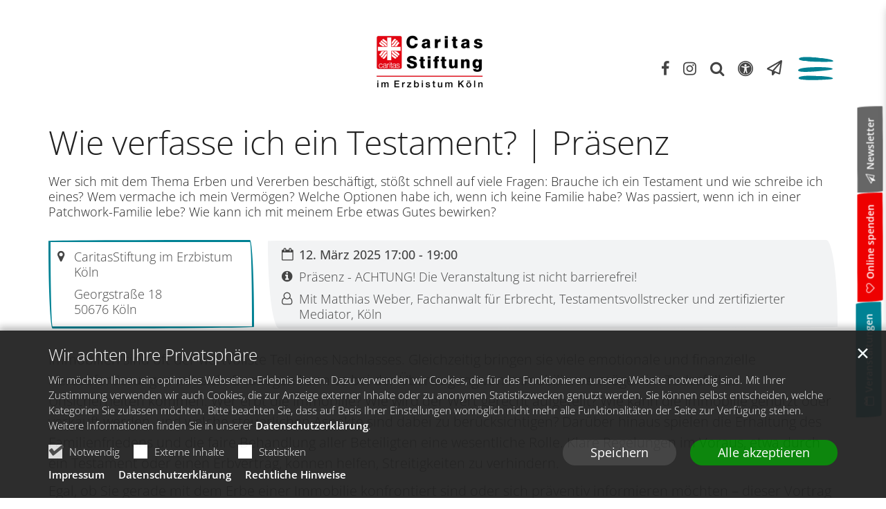

--- FILE ---
content_type: text/html;charset=utf-8
request_url: https://www.caritasstiftung.de/veranstaltungen/detail/Immobilien-im-Erbfall-Praesenz-2024.09.18/?instancedate=1726671600000
body_size: 10660
content:
<!DOCTYPE html>
<html lang="de" class="noscript v-burger ">
<head>

<noscript><style>html.noscript .hide-noscript { display: none !important; }</style></noscript>
<script>document.documentElement.classList.remove("noscript");document.documentElement.classList.add("hasscript");</script>
<script>mercury = function(){var n=function(){var n=[];return{ready: function(t){n.push(t)},getInitFunctions: function(){return n}}}(),t=function(t){if("function"!=typeof t) return n;n.ready(t)};return t.getInitFunctions=function(){return n.getInitFunctions()},t.ready=function(n){this(n)},t}();var __isOnline=true,__scriptPath="/export/system/modules/alkacon.mercury.theme/js/mercury.js"</script>
<script async src="/export/system/modules/alkacon.mercury.theme/js/mercury.js_520088169.js"></script>
<title>Wie verfasse ich ein Testament? Präsenz - Mittwoch 18.09.24, 17:00 | CaritasStiftung im Erzbistum Köln</title>

<meta charset="UTF-8">
<meta http-equiv="X-UA-Compatible" content="IE=edge">

<meta name="viewport" content="width=device-width, initial-scale=1.0, viewport-fit=cover">
<meta name="description" content="Wer sich mit dem Thema Erben und Vererben beschäftigt, stößt schnell auf viele Fragen: Brauche ich ein Testament und wie schreibe ich eines? ...">
<meta name="robots" content="index, follow">
<meta name="revisit-after" content="7 days">

<meta property="og:title" content="Wie verfasse ich ein Testament? Präsenz - 18.09.24, 17:00">
<meta property="og:description" content="Wer sich mit dem Thema Erben und Vererben beschäftigt, stößt schnell auf viele Fragen: Brauche ich ein Testament und wie schreibe ich eines? Wem vermache ich mein Vermögen? Welche Optionen habe ich, wenn ich keine Familie habe? Was passiert, wenn ich in einer Patchwork-Familie lebe? Wie kann ich mit meinem Erbe etwas Gutes bewirken?">
<meta property="og:type" content="article">
<meta property="og:locale" content="de"><script async src="/export/system/modules/alkacon.mercury.extension.accessibility/resources/eye-able/public/js/eyeAble.js"></script><script>var eyeAble_pluginConfig = {"blacklistFontsize":".slide-wrapper, .copyright, .image-copyright, header *, footer *","userLang":"de","fontsizeThreshold":5,"customText":{"tipMainTxt":"Die Darstellung dieser Webseite individuell anpassen! Klicken zum Öffnen.","tipMain":"Barrierefreie Nutzung"},"topPosition":"200px","customMobileFeatures":{"OneClick":true,"SettingsTopIcon":false,"Bluefilter":false,"Reader":true,"Magnifier":false,"Contrast":true,"InfoTopIcon":true,"FontSizeLimit":15,"ColorCorrection":false,"Sitemap":false,"MoreFunctions":false,"FontSize":true,"TabNav":false,"HideImages":false,"id":"CustomMobile","Nightmode":true},"maxMagnification":20,"forceInlineColor":true,"blacklistScreenReader":".type-slider","license":["d024f292d1bdde07eqhrnnam6"],"customDesktopFeatures":{"OneClick":true,"SettingsTopIcon":false,"Bluefilter":false,"Reader":true,"Magnifier":false,"Contrast":true,"InfoTopIcon":true,"FontSizeLimit":20,"ColorCorrection":false,"Sitemap":false,"MoreFunctions":true,"FontSize":true,"TabNav":false,"HideImages":false,"id":"CustomDesktop","Nightmode":true},"maxMobileMagnification":3,"pluginPath":"/export/system/modules/alkacon.mercury.extension.accessibility/resources/eye-able","blacklistContrast":".nav-toggle > span, .header-image > img, #nav-toggle-group *, #topcontrol","sRTextlist":".sr-text, .sr-only","disableZoom":true,"customFeatures":true,"mainIconAlt":2,"mobileBottomPosition":"10%","sRStartElement":"main"};function openEA() {var els = document.querySelectorAll('.eyeAble_customToolOpenerClass');Array.prototype.forEach.call(els, function(el, i){el.addEventListener('keydown', function(event) {if (event.keyCode === 13) {event.preventDefault();EyeAbleAPI.toggleToolbar();}});el.addEventListener('click', function(event) {event.preventDefault();});});}if (document.readyState != 'loading'){openEA();} else {document.addEventListener('DOMContentLoaded', openEA);}</script>
<link rel="stylesheet" href="/export/system/modules/alkacon.mercury.theme/css/awesome-full.min.css_1967578199.css">
<link rel="stylesheet" href="/export/sites/caritasstiftung/.themes/addon.css_432015245.css">
<link rel="preload" as="font" type="font/woff2" href="/export/system/modules/alkacon.mercury.theme/fonts/awesome-full.woff2?v=my-1" crossorigin>
<!-- Unable to load '/custom.css' (resource does not exist) -->
<!-- Unable to load '/custom.js' (resource does not exist) -->
<link rel="apple-touch-icon" sizes="180x180" href="/export/sites/caritasstiftung/favicon.png_1737297921.png">
<link rel="icon" type="image/png" sizes="32x32" href="/export/sites/caritasstiftung/favicon.png_642975561.png">
<link rel="icon" type="image/png" sizes="16x16" href="/export/sites/caritasstiftung/favicon.png_897707255.png">
</head>
<body>

<a class="btn visually-hidden-focusable-fixed" id="skip-to-content" href="#main-content">Zum Inhalt springen</a><div  id="mercury-page" >
<header class="area-header bh header-notfixed lp-l ls-2  ls-col hide-title meta-above meta-right  fix-never bc-hide has-margin st-head">
<div class="header-group sticky csssetting"><div class="head notfixed">
<div class="h-meta">
<div class="container" >
<div class="element type-linksequence pivot ls-row no-icon cap-upper header-links">
<ul ><li class="ls-li li-flex-icon"><a href="https://www.facebook.com/caritasstiftung.erzbistum.koeln" class="flex-icon" target="_blank" rel="noopener"><span class="ls-item"><span class="ls-icon ico fa fa-facebook" aria-hidden="true"></span></span></a></li><li class="ls-li li-flex-icon"><a href="https://www.instagram.com/caritasstiftung_erzbistumkoeln/" class="flex-icon" target="_blank" rel="noopener"><span class="ls-item"><span class="ls-icon ico fa fa-instagram" aria-hidden="true"></span></span></a></li><li class="ls-li li-flex-icon"><a href="/suche/" class="flex-icon" title="Unser Newsletter"><span class="ls-item"><span class="ls-icon ico fa fa-search" aria-hidden="true"></span></span></a></li><li class="ls-li li-eyeAble_customToolOpenerClass"><a href="javascript:void(0)" class="eyeAble_customToolOpenerClass"><span class="ls-item"><span class="ls-icon ico fa fa-universal-access" aria-hidden="true"></span></span></a></li><li class="ls-li li-flex-icon"><a href="/infomaterialien/#a_b06af1e0_4e865c91" class="flex-icon"><span class="ls-item"><span class="ls-icon ico ico-svg ico-inline ico-far-paper-plane" aria-hidden="true"><svg viewBox="0 0 512 512" ><!--! Font Awesome Free 6.5.1 by @fontawesome - https://fontawesome.com License - https://fontawesome.com/license/free (Icons: CC BY 4.0, Fonts: SIL OFL 1.1, Code: MIT License) Copyright 2023 Fonticons, Inc. --><path d="M16.1 260.2c-22.6 12.9-20.5 47.3 3.6 57.3L160 376V479.3c0 18.1 14.6 32.7 32.7 32.7c9.7 0 18.9-4.3 25.1-11.8l62-74.3 123.9 51.6c18.9 7.9 40.8-4.5 43.9-24.7l64-416c1.9-12.1-3.4-24.3-13.5-31.2s-23.3-7.5-34-1.4l-448 256zm52.1 25.5L409.7 90.6 190.1 336l1.2 1L68.2 285.7zM403.3 425.4L236.7 355.9 450.8 116.6 403.3 425.4z"/></svg></span></span></a></li></ul></div>
</div></div><div class="h-logo-row container"><div class="h-logo-col"><div class="h-logo p-xs-12 p-lg-2" ><a href="/start/" class="imglink" title="Zur Startseite">
<div class="header-image image-src-box presized" style="padding-bottom: 93.5%;" >
<img src="/export/sites/caritasstiftung/.galleries/bilder/.system/caritasstiftung.png_169258114.png" loading="lazy" sizes="auto, (min-width: 1320px) 190px, (min-width: 1170px) 165px, (min-width: 992px) 136px, (min-width: 744px) 714px, (min-width: 540px) 510px, 100vw" srcset="/export/sites/caritasstiftung/.galleries/bilder/.system/caritasstiftung.png_1368278229.png 136w, /export/sites/caritasstiftung/.galleries/bilder/.system/caritasstiftung.png_1137427935.png 165w, /export/sites/caritasstiftung/.galleries/bilder/.system/caritasstiftung.png_924896123.png 190w, /export/sites/caritasstiftung/.galleries/bilder/.system/caritasstiftung.png_1140616793.png 272w, /export/sites/caritasstiftung/.galleries/bilder/.system/caritasstiftung.png_1601412404.png 330w, /export/sites/caritasstiftung/.galleries/bilder/.system/caritasstiftung.png_2012770472.png 345w, /export/sites/caritasstiftung/.galleries/bilder/.system/caritasstiftung.png_169258114.png 380w" width="400" height="374" class=" or-ls"
         alt="CaritasStiftung im Erzbistum Köln">
</div></a></div></div><div class="h-toggle-col"><span id="nav-toggle-label-open" class="nav-toggle-label"><button class="nav-toggle-btn" aria-expanded="false" aria-controls="nav-toggle-group"><span class="nav-toggle"><span class="nav-burger">Navigation anzeigen / ausblenden</span></span></button></span></div></div></div></div>
<div class="h-nav" id="nav-toggle-group">
<div class="nav-main-container" ><nav class="nav-main-group has-sidelogo ">
<div class="nav-menu-header"><div class="nav-menu-toggle"><span id="nav-toggle-label-close" class="nav-toggle-label"><button class="nav-toggle-btn" aria-expanded="false" aria-controls="nav-toggle-group"><span class="nav-toggle"><span class="nav-burger">Navigation anzeigen / ausblenden</span></span></button></span></div><div class="nav-menu-logo"><div class="mobile-logolink">
<div class="img-responsive image-src-box presized" style="padding-bottom: 93.5%;" >
<img src="/export/sites/caritasstiftung/.galleries/bilder/.system/caritasstiftung.png_2128188130.png" loading="lazy" width="400" height="374" class=" or-ls"
         alt="CaritasStiftung im Erzbistum Köln">
</div></div></div></div>
<ul class="nav-main-items cap-css no-search">
<li id="nav-main-addition" class="expand"><a href="#" aria-controls="nav_nav-main-addition" id="label_nav-main-addition">Service-Links</a><ul class="nav-menu" id="nav_nav-main-addition" aria-labelledby="label_nav-main-addition">
<li class="nav-meta-link li-flex-icon"><a href="https://www.facebook.com/caritasstiftung.erzbistum.koeln" class="flex-icon external" target="_blank" rel="noopener"><span class="ls-icon ico fa fa-facebook" aria-hidden="true"></span><span></span></a></li><li class="nav-meta-link li-flex-icon"><a href="https://www.instagram.com/caritasstiftung_erzbistumkoeln/" class="flex-icon external" target="_blank" rel="noopener"><span class="ls-icon ico fa fa-instagram" aria-hidden="true"></span><span></span></a></li><li class="nav-meta-link li-flex-icon"><a href="/suche/" class="flex-icon" title="Unser Newsletter"><span class="ls-icon ico fa fa-search" aria-hidden="true"></span><span></span></a></li><li class="nav-meta-link li-eyeAble_customToolOpenerClass"><a href="javascript:void(0)" class="eyeAble_customToolOpenerClass"><span class="ls-icon ico fa fa-universal-access" aria-hidden="true"></span><span></span></a></li><li class="nav-meta-link li-flex-icon"><a href="/infomaterialien/#a_b06af1e0_4e865c91" class="flex-icon"><span class="ls-icon ico ico-svg ico-inline ico-far-paper-plane" aria-hidden="true"><svg viewBox="0 0 512 512" ><!--! Font Awesome Free 6.5.1 by @fontawesome - https://fontawesome.com License - https://fontawesome.com/license/free (Icons: CC BY 4.0, Fonts: SIL OFL 1.1, Code: MIT License) Copyright 2023 Fonticons, Inc. --><path d="M16.1 260.2c-22.6 12.9-20.5 47.3 3.6 57.3L160 376V479.3c0 18.1 14.6 32.7 32.7 32.7c9.7 0 18.9-4.3 25.1-11.8l62-74.3 123.9 51.6c18.9 7.9 40.8-4.5 43.9-24.7l64-416c1.9-12.1-3.4-24.3-13.5-31.2s-23.3-7.5-34-1.4l-448 256zm52.1 25.5L409.7 90.6 190.1 336l1.2 1L68.2 285.7zM403.3 425.4L236.7 355.9 450.8 116.6 403.3 425.4z"/></svg></span><span></span></a></li></ul></li><li class="nav-first">
<a href="/start/">Home</a></li>
<li class="mega expand" data-megamenu="/ueber-uns/mega.menu">
<a href="/ueber-uns/wofuer-wir-stehen/" id="label_26b3f2ef_1" role="button" aria-expanded="false" aria-controls="nav_26b3f2ef_1" aria-label="Über uns Unterebene anzeigen / ausblenden">Über uns</a>
<ul class="nav-menu no-mega" id="nav_26b3f2ef_1" aria-label="Über uns">
<li><a href="/ueber-uns/wofuer-wir-stehen/">Wofür wir stehen</a></li>
<li><a href="/ueber-uns/gremien-der-caritasstiftung/">Gremien der CaritasStiftung</a></li>
<li><a href="/ueber-uns/transparenzerklaerung/">Transparenzerklärung</a></li>
<li><a href="/ueber-uns/aktuelles/">Aktuelles</a></li>
<li><a href="/ueber-uns/pressemitteilungen/">Pressemitteilungen</a></li></ul>
</li>
<li><a href="/projekte-foerderbeispiele/">Projekte &amp; Förderbeispiele</a></li>
<li class="mega expand" data-megamenu="/stiften-spenden/mega.menu">
<a href="/stiften-spenden/allgemeine-hilfen-fuer-menschen-in-not/" id="label_26b3f2ef_8" role="button" aria-expanded="false" aria-controls="nav_26b3f2ef_8" aria-label="Stiften &amp; Spenden Unterebene anzeigen / ausblenden">Stiften &amp; Spenden</a>
<ul class="nav-menu no-mega" id="nav_26b3f2ef_8" aria-label="Stiften &amp; Spenden">
<li><a href="/stiften-spenden/allgemeine-hilfen-fuer-menschen-in-not/">Ihre Spende für Menschen in Not</a></li>
<li><a href="/stiften-spenden/jubilaeums-anlassspenden/">Ihre Spende -  statt Geschenke</a></li>
<li><a href="/stiften-spenden/spenden-anlassspenden/">Ihre Spende - statt Blumen und Kränzen</a></li>
<li><a href="/stiften-spenden/so-werden-sie-stifter/">Wie geht stiften</a></li>
<li><a href="/stiften-spenden/fragen-antworten/">Fragen &amp; Antworten</a></li>
<li><a href="/stiften-spenden/per-testament-helfen/">Per Testament helfen</a></li></ul>
</li>
<li><a href="/foerderantrag/">Förderantrag</a></li>
<li class="active expand">
<a href="/veranstaltungen/caritasstiftung-im-gespraech/" id="label_26b3f2ef_16" role="button" aria-expanded="false" aria-controls="nav_26b3f2ef_16" aria-label="Veranstaltungen Unterebene anzeigen / ausblenden">Veranstaltungen</a>
<ul class="nav-menu no-mega" id="nav_26b3f2ef_16" aria-label="Veranstaltungen">
<li><a href="/veranstaltungen/caritasstiftung-im-gespraech/">CaritasStiftung im Gespräch</a></li>
<li><a href="/veranstaltungen/sprechstunde-testament/">Sprechstunde Testament</a></li>
<li><a href="/veranstaltungen/elisabeth-preis/">Elisabeth-Preis</a></li></ul>
</li>
<li class="expand">
<a href="/mein-vorsorgeordner/jetzt-bestellen/" id="label_26b3f2ef_20" role="button" aria-expanded="false" aria-controls="nav_26b3f2ef_20" aria-label="Mein Vorsorgeordner Unterebene anzeigen / ausblenden">Mein Vorsorgeordner</a>
<ul class="nav-menu no-mega" id="nav_26b3f2ef_20" aria-label="Mein Vorsorgeordner">
<li><a href="/mein-vorsorgeordner/jetzt-bestellen/">Jetzt bestellen</a></li></ul>
</li>
<li><a href="/infomaterialien/">Infomaterialien</a></li>
<li class="expand">
<a href="/stiftergemeinschaft/treuhandstiftungen/" id="label_26b3f2ef_23" role="button" aria-expanded="false" aria-controls="nav_26b3f2ef_23" aria-label="Stiftergemeinschaft Unterebene anzeigen / ausblenden">Stiftergemeinschaft</a>
<ul class="nav-menu no-mega" id="nav_26b3f2ef_23" aria-label="Stiftergemeinschaft">
<li><a href="/stiftergemeinschaft/treuhandstiftungen/">Treuhandstiftungen</a></li>
<li><a href="/stiftergemeinschaft/stiftungsfonds/">Stiftungsfonds</a></li></ul>
</li>
<li class="nav-last">
<a href="/kontakt/">Ihr Kontakt zu uns</a></li>

</ul>
</nav>
</div>
<div class="head-overlay"></div>
</div></header>

<main class="area-content area-one-row detail-event">
<div class="container area-wide" >

<div class="row-12" >
<div class="detail-page type-event layout-0">
<div class="detail-visual piece full lay-0 phh phb pnl pnv">
<div class="heading"><h1 class="intro-headline" tabindex="0"><span class="headline">Wie verfasse ich ein Testament? | Präsenz</span></h1>
<div class="sub-header">Wer sich mit dem Thema Erben und Vererben beschäftigt, stößt schnell auf viele Fragen: Brauche ich ein Testament und wie schreibe ich eines? Wem vermache ich mein Vermögen? Welche Optionen habe ich, wenn ich keine Familie habe? Was passiert, wenn ich in einer Patchwork-Familie lebe? Wie kann ich mit meinem Erbe etwas Gutes bewirken?</div>
</div><div class="body"><div class="text"><div class="visual-info "><div class="infogroup">
                    <div class="info date"><span class="sr-only">Datum:</span><div>12. März 2025 17:00 - 19:00</div></div><div class="info type"><span class="sr-only">Art bzw. Nummer:</span><div>Präsenz  -  ACHTUNG! Die Veranstaltung ist nicht barrierefrei!</div></div><div class="info person"><span class="sr-only">Von:</span><div >Mit Matthias Weber, Fachanwalt für Erbrecht, Testamentsvollstrecker und zertifizierter Mediator, Köln</div></div></div>
<div class="info location"><span class="sr-only">Ort:</span><div class="locdata"><div class="locname" translate="no">CaritasStiftung im Erzbistum Köln</div><div class="address" translate="no"><div class="street"> Georgstraße 18</div><div class="city"><span class="code"> 50676</span><span class="locality"> Köln</span></div>
                                    <div class="region"></div></div></div>
</div></div></div>
</div>
</div>
<div class="detail-content"><div class="paragraph piece full lay-0 only-text">
<div class="body default"><div class="text"><p>Immobilien sind oft der wertvollste Teil eines Nachlasses. Gleichzeitig bringen sie viele emotionale und finanzielle Herausforderungen mit sich. Deswegen kann es bei der Übertragung von Immobilienvermögen im Todesfall zu Unsicherheiten kommen: Wer erbt die Immobilie? Wie wird der Wert gerecht aufgeteilt? Wie kann die Immobilie genutzt oder verkauft werden, und welche steuerlichen Aspekte sind dabei zu berücksichtigen? Darüber hinaus spielen die Erhaltung des Familienfriedens und die faire Behandlung aller Beteiligten eine wesentliche Rolle. Klare Regelungen im Voraus, etwa durch ein Testament oder einen Erbvertrag, können helfen, Streitigkeiten zu verhindern.</p>
<p>Egal, ob Sie gerade mit dem Erbe einer Immobilie konfrontiert sind oder sich präventiv informieren möchten – dieser Vortrag liefert wertvolle Einblicke und praktische Tipps.</p></div>
</div>
</div>
</div>
<div class="attachment-container" ></div><div class="subelement pivot detail-bookingstatus"><div class="book-info"><span class="book-msg">10+ Plätze frei</span></div>
</div><div class="subelement pivot type-webform"><script type="text/javascript" src="/export/system/modules/alkacon.mercury.webform/resources/js/subfields.js"></script>

<form name="emailform-1735832427" id="emailform-1735832427" action="/veranstaltungen/detail/Wie-verfasse-ich-ein-Testament-Praesenz-2025.03.12-00001/#emailform-1735832427" method="post" class="styled-form">

<div style="display: none;">
<input type="hidden" name="formsubmit" value="-1735832427" />
<input type="hidden" name="formaction-1735832427" id="formaction-1735832427" value="submit" />
</div>

<fieldset>
<div style="display: none;"><input type="hidden" name="InputField-1-1735832427" value=""/></div>
<section>
<div><h3 style="margin-top: 0;">Angaben zu den Veranstaltungen</h3></div>
</section><section class="form-field-select">
<label for="InputField-2-1735832427" class="label">Anrede *</label>
<div class="select">
<select name="InputField-2-1735832427" id="InputField-2-1735832427" >

<option value="Frau" >Frau</option>

<option value="Herr" >Herr</option>

<option value="Eheleute" >Eheleute</option>

</select>
<i></i>
</div>
</section><section class="form-field-text">
<label for="InputField-3-1735832427" class="label">Vorname *</label>
<div class="input">
<input type="text" id="InputField-3-1735832427" name="InputField-3-1735832427" value=""/>
</div>
</section><section class="form-field-text">
<label for="InputField-4-1735832427" class="label">Nachname *</label>
<div class="input">
<input type="text" id="InputField-4-1735832427" name="InputField-4-1735832427" value=""/>
</div>
</section><section class="form-field-text">
<label for="InputField-5-1735832427" class="label">Straße / Hausnummer *</label>
<div class="input">
<input type="text" id="InputField-5-1735832427" name="InputField-5-1735832427" value=""/>
</div>
</section><section class="form-field-text">
<label for="InputField-6-1735832427" class="label">Postleitzahl *</label>
<div class="input">
<input type="text" id="InputField-6-1735832427" name="InputField-6-1735832427" value=""/>
</div>
</section><section class="form-field-text">
<label for="InputField-7-1735832427" class="label">Ort *</label>
<div class="input">
<input type="text" id="InputField-7-1735832427" name="InputField-7-1735832427" value=""/>
</div>
</section><section class="form-field-text">
<label for="InputField-8-1735832427" class="label">Telefon </label>
<div class="input">
<input type="text" id="InputField-8-1735832427" name="InputField-8-1735832427" value=""/>
</div>
</section><section class="form-field-email">
<label for="InputField-9-1735832427" class="label">E-Mail *</label>
<div class="input">
<input type="text" id="InputField-9-1735832427" name="InputField-9-1735832427" value=""/>
</div>
</section><section class="form-field-text">
<label for="InputField-10-1735832427" class="label">Wie haben Sie von unserer Veranstaltung erfahren? </label>
<div class="input">
<input type="text" id="InputField-10-1735832427" name="InputField-10-1735832427" value=""/>
</div>
</section><section class="form-field-text">
<label for="InputField-11-1735832427" class="label">Verraten Sie uns Ihr Geburtsdatum? </label>
<div class="input">
<input type="text" id="InputField-11-1735832427" name="InputField-11-1735832427" value=""/>
</div>
</section><section class="form-field-checkbox">
<label for="InputField-12-1735832427_box" class="label" tabindex="0">
&nbsp;&nbsp; 
</label>
<div class="inline-group">
<div id="InputField-12-1735832427_box">

<label for="InputField-12-1735832427_0" class="checkbox">
<input id="InputField-12-1735832427_0" type="checkbox" name="InputField-12-1735832427" value="Ich möchte über kommende Veranstaltungen informiert werden (per E-Mail und 3x jährlich per Newsletter)" class="check"/><i></i><span>Ich möchte über kommende Veranstaltungen informiert werden (per E-Mail und 3x jährlich per Newsletter)</span>
</label>

</div>
</div>
</section><section>
<div><h3>Datenschutzhinweis &amp; Sicherheitsabfrage</h3>
<p>Ich habe die <a href="/impressum/datenschutz/" rel="noopener noreferrer">Datenschutzerklärung</a> zur Kenntnis genommen und bin damit einverstanden, dass die von mir angegebenen Daten elektronisch erhoben und gespeichert werden. Meine Daten werden dabei nur streng zweckgebunden zur Bearbeitung und Beantwortung meiner Anfrage benutzt. <strong>Mit dem Absenden des Kontaktformulars erkläre ich mich mit der Verarbeitung einverstanden.</strong></p></div>
</section><section class="form-field-text">
<label for="InputField-13-1735832427" class="label">Bitte lösen Sie die Aufgabe: 19 + 3 *</label>
<div class="input">
<input type="text" id="InputField-13-1735832427" name="InputField-13-1735832427" value=""/>
</div>
</section><section class="form-field-privacy">
<span class="label">Datenschutz *</span>
<div class="inline-group">

<label class="checkbox">
<input type="checkbox" name="Datenschutz-1735832427" id="Datenschutz-1735832427" value="Ich bestätige hiermit, die Datenschutzerklärung gelesen und verstanden zu haben." class="check"/><i></i><a href="/impressum/datenschutz/" target="_blank">Ich bestätige hiermit, die Datenschutzerklärung gelesen und verstanden zu haben.</a>
</label>

</div>
</section>
</fieldset>

<footer>

<section><div class="form-text note">Pflichtfelder sind mit einem Stern (*) markiert.</div></section>
<div class="formbtn-row">
<input type="submit" value="Senden" id="submit_-1735832427" class="btn formbtn submitbutton" />
</div>
</footer>
</form>

</div>
<script type="application/ld+json">
    {"performer":{"@type":"Person","name":["Mit Matthias Weber, Fachanwalt für Erbrecht, Testamentsvollstrecker und zertifizierter Mediator, Köln"]},"endDate":"2025-03-12T19:00:00+01:00","@type":"Event","eventStatus":"https://schema.org/EventScheduled","name":"Wie verfasse ich ein Testament? | Präsenz","description":["Wer sich mit dem Thema Erben und Vererben beschäftigt, stößt schnell auf viele Fragen: Brauche ich ein Testament und wie schreibe ich eines? Wem vermache ich mein Vermögen? Welche Optionen habe ich, wenn ich keine Familie habe? Was passiert, wenn ich in einer Patchwork-Familie lebe? Wie kann ich mit meinem Erbe etwas Gutes bewirken?"],"location":[{"address":{"streetAddress":"Georgstraße 18","@type":"PostalAddress","postalCode":"50676","addressLocality":"Köln"},"@type":"Place","name":"CaritasStiftung im Erzbistum Köln"},{"@type":"VirtualLocation","url":"https://www.caritasstiftung.de/veranstaltungen/detail/Wie-verfasse-ich-ein-Testament-Praesenz-2025.03.12-00001/?instancedate=1741795200000"}],"mainEntityOfPage":"https://www.caritasstiftung.de/veranstaltungen/detail/Wie-verfasse-ich-ein-Testament-Praesenz-2025.03.12-00001/?instancedate=1741795200000","eventAttendanceMode":"https://schema.org/MixedEventAttendanceMode","@context":"http://schema.org","url":"https://www.caritasstiftung.de/veranstaltungen/detail/Wie-verfasse-ich-ein-Testament-Praesenz-2025.03.12-00001/?instancedate=1741795200000","startDate":"2025-03-12T17:00:00+01:00"}</script>
</div>
</div>
</div>
</main>

<footer class="area-foot"><div class="topfoot">
<div class="container area-wide" ><div class="row">
<div class="col sidebar-wrap">
<div id="sidebar">
<div id="dismiss" class="dismiss"> </div><div ><div class="element type-section mt-60 list-flag piece full lay-0 only-text">
<div class="body default"><div class="text"><h3><strong>CaritasStiftung</strong> im Gespräch</h3></div>
</div>
</div>

<div class="element type-static-list list-content reduced-display list-teaser-compact">
<div class="list-box ">
<ul class="list-entries  " id="li_45772e1e"><li class="list-entry"><div class="teaser teaser-compact type-event  in-list pib piece full lay-0 phh phb phl pnv">
<div class="heading"><a href="/veranstaltungen/detail/Vollmachten-im-Erbfall-Online-2026.01.28/?instancedate=1769616000000"><h3 class="intro-headline"><span class="headline">Vollmachten im Erbfall  | Online</span></h3>
</a></div><div class="body"><div class="text"><a href="/veranstaltungen/detail/Vollmachten-im-Erbfall-Online-2026.01.28/?instancedate=1769616000000" class="uncolored" tabindex="-1"><div class="teaser-date">28. Jan. 2026 17:00 - 18:30</div><div class="teaser-text">Wenn ein Mensch stirbt, ist rechtlich oft vieles unklar. Konten werden gesperrt, wichtige Entscheidungen können nicht getroffen werden, ...</div></a></div>
</div>
<div class="link"><a href="/veranstaltungen/detail/Vollmachten-im-Erbfall-Online-2026.01.28/?instancedate=1769616000000" class="btn piece-btn teaser-btn" title="Vollmachten im Erbfall  | Online">Zur Veranstaltung</a></div></div>
</li>
<li class="list-entry"><div class="teaser teaser-compact type-event  in-list pib piece full lay-0 phh phb phl pnv">
<div class="heading"><a href="/veranstaltungen/detail/Wie-verfasse-ich-ein-Testament-Praesenz-2026.03.18/?instancedate=1773849600000"><h3 class="intro-headline"><span class="headline">Wie verfasse ich ein Testament? | Präsenz</span></h3>
</a></div><div class="body"><div class="text"><a href="/veranstaltungen/detail/Wie-verfasse-ich-ein-Testament-Praesenz-2026.03.18/?instancedate=1773849600000" class="uncolored" tabindex="-1"><div class="teaser-date">18. März 2026 17:00 - 18:30</div><div class="teaser-text">Ein gut geregelter Nachlass in Form eines Testaments ist für Familie und Angehörige sehr erleichternd. ...</div></a></div>
</div>
<div class="link"><a href="/veranstaltungen/detail/Wie-verfasse-ich-ein-Testament-Praesenz-2026.03.18/?instancedate=1773849600000" class="btn piece-btn teaser-btn" title="Wie verfasse ich ein Testament? | Präsenz">Zur Veranstaltung</a></div></div>
</li>
<li class="list-entry"><div class="teaser teaser-compact type-event  in-list pib piece full lay-0 phh phb phl pnv">
<div class="heading"><a href="/veranstaltungen/detail/Patientenverfuegung-Online-2026.04.14/?instancedate=1776178800000"><h3 class="intro-headline"><span class="headline">Patientenverfügung | Online</span></h3>
</a></div><div class="body"><div class="text"><a href="/veranstaltungen/detail/Patientenverfuegung-Online-2026.04.14/?instancedate=1776178800000" class="uncolored" tabindex="-1"><div class="teaser-date">14. Apr. 2026 17:00 - 18:30</div><div class="teaser-text">Schwere Unfälle, ein Schlaganfall oder andere Erkrankungen können von einem Tag auf den anderen alles verändern. ...</div></a></div>
</div>
<div class="link"><a href="/veranstaltungen/detail/Patientenverfuegung-Online-2026.04.14/?instancedate=1776178800000" class="btn piece-btn teaser-btn" title="Patientenverfügung | Online">Zur Veranstaltung</a></div></div>
</li>
</ul></div>
</div>
<div class="element type-section small pt-40 piece full lay-0 only-link">
<div class="link"><a href="/veranstaltungen/caritasstiftung-im-gespraech/" class="btn btn-sm piece-btn">Alle Veranstaltungen</a></div></div>
</div></div>
</div></div>
<div class="row justify-content-lg-center mt-30">
<div class="col-lg-11 col-xl-10" >
<div class="element type-flexible pivot flags news">
<div class="flags-wrap fix-overlay">



<div class="button-wrap">

<button type="button" id="sidebarCollapse" class="btn btn-info navbar-btn flex-col">





<span class="btn-first"><i class="fa fa-calendar-o" aria-hidden="true"></i>Veranstaltungen</span>


</button>



<span class="btn-third"><!--<a href ="" rel="nofollow" data-fancybox="" data-type="iframe" data-src="https://secure.spendenbank.de/form/3615" >--><a href="/stiften-spenden/allgemeine-hilfen-fuer-menschen-in-not/"><i class="fa fa-heart-o" aria-hidden="true"></i>Online spenden</a></span>
<span class="btn-fourth"><a href="/infomaterialien/#a_b06af1e0_4e865c91"><i class="fa fa-paper-plane-o" aria-hidden="true"></i>Newsletter</a></span>

</div>
</div></div>

<div class="element type-shariff pivot social-icons themed   "><div class="shariff" data-services="[&quot;facebook&quot;,&quot;whatsapp&quot;,&quot;mail&quot;]" data-lang="de" data-mail-url='mailto:' data-mail-subject='Interessante Webseite' data-mail-body='Die folgende Webseite ist interessant:

{url}'></div></div>
</div></div>

<div class="row pt-30 pb-30 max-1000">
<div class="col-md-6 flex-col" >
<div class="detail-page type-contact ">
<div class="detail-content contact-org paragraph piece full lay-0 only-text">
<div class="body"><div class="text"><script type="application/ld+json">{"image":"https://www.caritasstiftung.de/export/sites/caritasstiftung/.galleries/bilder/.system/25-stiftung-logo.png_1240427073.png","address":{"streetAddress":"Georgstr. 7","@type":"PostalAddress","postalCode":"50676","addressLocality":"Köln"},"@type":"Organization","name":"CaritasStiftung im Erzbistum Köln","telephone":"0221 2010-210","@context":"https://schema.org","url":["https://caritas.erzbistum-koeln.de/caritasstiftung/"],"email":" info@caritasstiftung.de"}</script><div class="text-box">
<h3 class="fn n" tabindex="0" translate="no">CaritasStiftung im Erzbistum Köln</h3>
<div class="adr " translate="no"><div class="street-address">Georgstr. 7</div><div><span class="postal-code">50676</span> <span class="locality">Köln</span></div></div><div class="phone tablerow"><span class="icon-label"><span class="ico fa fa-phone" aria-label="Telefon:" role="img"></span></span><span><a href="tel:02212010-210" ><span class="tel">0221 2010-210</span></a></span></div><div class="mail tablerow" ><span class="icon-label"><span class="ico fa fa-envelope-o" aria-label="E-Mail:" role="img"></span></span><span><a  href="mailto:info@caritasstiftung.de" title=" info@caritasstiftung.de"><span class="email"> info@caritasstiftung.de</span></a></span></div><div class="website tablerow"><span class="icon-label"><span class="ico fa fa-globe" aria-label="Web:" role="img"></span></span><span><a href="https://caritas.erzbistum-koeln.de/caritasstiftung/">caritasstiftung.de</a></span></div></div>
</div>
</div>
</div>
</div></div>
<div class="col-md-6 flex-col" ><div class="element type-section box weiss piece full lay-0 phh phb pnl pnv">
<div class="heading"><h3 class="piece-heading" tabindex="0">Spendenkonto</h3>
</div><div class="body default"><div class="text"><p>SozialBank<br />CaritasStiftung im Erzbistum Köln<br />IBAN: DE62 3702 0500 0001 0633 00<br />BIC: BFSWDE33XXX</p></div>
</div>
</div>
</div>
</div>

<div class="row st-logos max-1000">
<div class="col-6 col-lg-3 flex-col" ><div class="element type-section piece full lay-0 only-visual">
<div class="visual rs_skip ori-ls"><a href="/ueber-uns/transparenzerklaerung/"><div class="image-src-box presized use-ratio effect-box">
<img src="/export/sites/caritasstiftung/.galleries/bilder/.system/itz.png_453701898.png" loading="lazy" sizes="auto, (min-width: 1320px) 300px, (min-width: 1170px) 263px, (min-width: 992px) 218px, (min-width: 744px) 342px, (min-width: 540px) 240px, 100vw" srcset="/export/sites/caritasstiftung/.galleries/bilder/.system/itz.png_1776051662.png 158w, /export/sites/caritasstiftung/.galleries/bilder/.system/itz.png_1980887337.png 218w, /export/sites/caritasstiftung/.galleries/bilder/.system/itz.png_321630495.png 240w, /export/sites/caritasstiftung/.galleries/bilder/.system/itz.png_1336592001.png 263w, /export/sites/caritasstiftung/.galleries/bilder/.system/itz.png_172565634.png 300w, /export/sites/caritasstiftung/.galleries/bilder/.system/itz.png_1353713216.png 316w, /export/sites/caritasstiftung/.galleries/bilder/.system/itz.png_381292835.png 342w, /export/sites/caritasstiftung/.galleries/bilder/.system/itz.png_611132785.png 436w, /export/sites/caritasstiftung/.galleries/bilder/.system/itz.png_1934145989.png 480w, /export/sites/caritasstiftung/.galleries/bilder/.system/itz.png_1937557963.png 526w, /export/sites/caritasstiftung/.galleries/bilder/.system/itz.png_453701898.png 600w" width="600" height="329" class=" animated or-ls"
         alt="Initiative Transparente Zivilgesellschaft" style="aspect-ratio: 600 / 329;"></div>
</a></div></div>
</div>
<div class="col-6 col-lg-3 flex-col" ><div class="element type-section piece full lay-0 only-visual">
<div class="visual rs_skip ori-ls"><a href="https://www.stiftungen.org/startseite.html" target="_blank" rel="noopener"><div class="image-src-box presized use-ratio effect-box">
<img src="/export/sites/caritasstiftung/.galleries/bilder/.system/bds-neu.png_577806340.png" loading="lazy" sizes="auto, (min-width: 1320px) 300px, (min-width: 1170px) 263px, (min-width: 992px) 218px, (min-width: 744px) 342px, (min-width: 540px) 240px, 100vw" srcset="/export/sites/caritasstiftung/.galleries/bilder/.system/bds-neu.png_1776051662.png 158w, /export/sites/caritasstiftung/.galleries/bilder/.system/bds-neu.png_1952557523.png 218w, /export/sites/caritasstiftung/.galleries/bilder/.system/bds-neu.png_125116990.png 240w, /export/sites/caritasstiftung/.galleries/bilder/.system/bds-neu.png_1336592001.png 263w, /export/sites/caritasstiftung/.galleries/bilder/.system/bds-neu.png_369079139.png 300w, /export/sites/caritasstiftung/.galleries/bilder/.system/bds-neu.png_1353713216.png 316w, /export/sites/caritasstiftung/.galleries/bilder/.system/bds-neu.png_577806340.png 342w" width="400" height="219" class=" animated or-ls"
         alt="bds-neu" style="aspect-ratio: 400 / 219;"></div>
</a></div></div>
</div>
<div class="col-6 col-lg-3 flex-col" ><div class="element type-section mt-10 piece full lay-0 only-visual">
<div class="visual rs_skip ori-ls"><div class="image-src-box presized use-ratio effect-box">
<img src="/export/sites/caritasstiftung/.galleries/bilder/.system/zeitungspaten.png_1686485579.png" loading="lazy" sizes="auto, (min-width: 1320px) 300px, (min-width: 1170px) 263px, (min-width: 992px) 218px, (min-width: 744px) 342px, (min-width: 540px) 240px, 100vw" srcset="/export/sites/caritasstiftung/.galleries/bilder/.system/zeitungspaten.png_1074987084.png 158w, /export/sites/caritasstiftung/.galleries/bilder/.system/zeitungspaten.png_62146937.png 218w, /export/sites/caritasstiftung/.galleries/bilder/.system/zeitungspaten.png_774256286.png 240w, /export/sites/caritasstiftung/.galleries/bilder/.system/zeitungspaten.png_348835295.png 263w, /export/sites/caritasstiftung/.galleries/bilder/.system/zeitungspaten.png_1622590506.png 300w, /export/sites/caritasstiftung/.galleries/bilder/.system/zeitungspaten.png_244929445.png 316w, /export/sites/caritasstiftung/.galleries/bilder/.system/zeitungspaten.png_431295806.png 342w, /export/sites/caritasstiftung/.galleries/bilder/.system/zeitungspaten.png_873281888.png 436w, /export/sites/caritasstiftung/.galleries/bilder/.system/zeitungspaten.png_169047745.png 480w, /export/sites/caritasstiftung/.galleries/bilder/.system/zeitungspaten.png_1236783124.png 526w, /export/sites/caritasstiftung/.galleries/bilder/.system/zeitungspaten.png_696103847.png 600w, /export/sites/caritasstiftung/.galleries/bilder/.system/zeitungspaten.png_1686485579.png 684w" width="756" height="320" class=" animated or-ls"
         alt="Zeitungspaten" style="aspect-ratio: 756 / 320;"></div>
</div></div>
</div>
<div class="col-6 col-lg-3 flex-col" ><div class="element type-section piece full lay-0 only-visual">
<div class="visual rs_skip ori-ls"><a href="https://megafon-online.de/" target="_blank" rel="noopener"><div class="image-src-box presized use-ratio effect-box">
<img src="/export/sites/caritasstiftung/.galleries/bilder/.system/megafon.png_572958904.png" loading="lazy" sizes="auto, (min-width: 1320px) 300px, (min-width: 1170px) 263px, (min-width: 992px) 218px, (min-width: 744px) 342px, (min-width: 540px) 240px, 100vw" srcset="/export/sites/caritasstiftung/.galleries/bilder/.system/megafon.png_359299827.png 158w, /export/sites/caritasstiftung/.galleries/bilder/.system/megafon.png_1168298696.png 218w, /export/sites/caritasstiftung/.galleries/bilder/.system/megafon.png_295095900.png 240w, /export/sites/caritasstiftung/.galleries/bilder/.system/megafon.png_2124441240.png 263w, /export/sites/caritasstiftung/.galleries/bilder/.system/megafon.png_903967298.png 300w, /export/sites/caritasstiftung/.galleries/bilder/.system/megafon.png_508873736.png 316w, /export/sites/caritasstiftung/.galleries/bilder/.system/megafon.png_2099164446.png 342w, /export/sites/caritasstiftung/.galleries/bilder/.system/megafon.png_1168259918.png 436w, /export/sites/caritasstiftung/.galleries/bilder/.system/megafon.png_1417354780.png 480w, /export/sites/caritasstiftung/.galleries/bilder/.system/megafon.png_1672108192.png 526w, /export/sites/caritasstiftung/.galleries/bilder/.system/megafon.png_572958904.png 600w" width="600" height="448" class=" animated or-ls"
         alt="Megafon" style="aspect-ratio: 600 / 448;"></div>
</a></div></div>
</div>
</div>
</div></div><div class="subfoot no-external">
<div class="container area-wide" >

<div class="row-12" >
<div class="element type-linksequence pivot ls-row no-icon">
<ul ><li class="ls-li"><span class="ls-item"><span>&copy; CaritasStiftung im Erzbistum Köln</span></span></li><li class="ls-li"><a href="/sitemap/"><span class="ls-item"><span>Sitemap</span></span></a></li><li class="ls-li"><a href="/impressum/"><span class="ls-item"><span>Impressum</span></span></a></li><li class="ls-li"><a href="/impressum/datenschutz/"><span class="ls-item"><span>Datenschutz</span></span></a></li><li class="ls-li"><a href="/barrierefrei/"><span class="ls-item"><span>Barrierefreiheit</span></span></a></li></ul></div>
</div>
</div></div></footer>
</div>

<oc-div id="template-info" data-info='{"googleApiKey":"AIzaSyB0zKr6GfgtotgJcGJQAHx7qXbi2wNAWeU ","osmApiKey":"VPnD2rAVFBQZSCFL5X6X","osmSpriteUrl":"/handleStatic/v1564057254v/osm/sprite","googleApiKeyWorkplace":"AIzaSyB28TP7fmyGdFFnwy_YZY1k30hKpTSrBqE","editMode":"false","project":"online","context":"/","locale":"de"}' data-matomo='{"id":"253","jst":false,"dnt":false,"url":"webstatistik.erzbistum-koeln.de"}'>
<oc-div id="template-grid-info"></oc-div></oc-div>
<div id="topcontrol" tabindex="0"></div>

<script src="/export/sites/demo-s-11/0-caritas-shared/js/jquery.js"></script>
<script src="/.mod/sidebar-main.js"></script>
<script src="/export/sites/demo-s-11/0-caritas-shared/js/jquery.counterup.min.js"></script>
<script src="/export/sites/demo-s-11/0-caritas-shared/js/waypoints.min.js"></script>
<script type="text/javascript" src="/.themes/fancybox/jquery.fancybox.min.js"></script>
<script src="/export/sites/demo-s-11/0-caritas-shared/m-access/m-access.js"></script>

<script>
jQuery(document).ready(function() {
$('.header-links [href*="infomaterialien"]').attr('aria-label','Zu den Infomaterialien');
$('.header-links [href*="javascript"]').attr('aria-label','Eyeable Tool öffnen');
$('.nav-menu [href*="infomaterialien"]').attr('aria-label','Zu den Infomaterialien');
$('.nav-menu [href*="javascript"]').attr('aria-label','Eyeable Tool öffnen');
});
</script>




<script>
var toppag=$(".spende-balken");
var pag=$(".spende-balken");

toppag.css({position:"fixed"});

$(window).scroll(function () {
    var scroll=$(this).scrollTop()+$(this).height();
    pag.each(function(i,n){
        if(scroll > $(this).offset().top) {
            toppag.eq(i).css({'position':'relative'});
            if(i>500){
                 toppag.eq(i).css({'top':i*-50});
            }
        }
        if(scroll < ($(this).offset().top + toppag.eq(i).height()))  {
            toppag.eq(i).css({'position':'fixed',"top":""});
        }
    }); 
});
</script>
<script>
jQuery(document).ready(function() {
$("#nav-main-addition").addClass("ed");

$(".hidden-lg-up").addClass("ed");



});
</script>


<script type="text/javascript">
            $(document).ready(function () {
                $("#sidebar").mCustomScrollbar({
                    theme: "minimal"
                });

                $('#dismiss, .overlay').on('click', function () {
                    $('#sidebar').removeClass('active');
                    $('.overlay').fadeOut();
                });

                $('#sidebarCollapse').on('click', function () {
                    $('#sidebar').addClass('active');
                    $('.overlay').fadeIn();
                    $('.collapse.in').toggleClass('in');
                    $('a[aria-expanded=true]').attr('aria-expanded', 'false');
                });
            });
        </script> 
		
		
<!--<script>

$(window).scroll(function() {
  if ($(this).scrollTop() > 1200) {
    $('.button-wrap').fadeOut(1000);
  } else {
    $('.button-wrap').fadeIn(1000);
  }
});


</script>-->



<div id="fixed-bottom-bar">

<div id="privacy-policy-link-settings" class="fixed-bottom-bar-item"></div>
</div>

<div id="privacy-policy-placeholder"></div><div id="privacy-policy-banner" class="pp-banner" data-banner='{"root":"L3NpdGVzL2Nhcml0YXNzdGlmdHVuZw==","page":"L3ZlcmFuc3RhbHR1bmdlbi9kZXRhaWwvaW5kZXguaHRtbA==","policy":"L3NoYXJlZC9sZWdhbC9jYXJpdGFzL2RlZmF1bHQtcG9saWN5LnhtbA=="}'></div>
<noscript><div id="privacy-policy-banner-noscript" class="pp-banner"><div class=banner><div class="container"><div class="message">JavaScript ist deaktiviert!</div></div></div></div></noscript>
</body>
</html>

--- FILE ---
content_type: text/css; charset=UTF-8
request_url: https://www.caritasstiftung.de/export/sites/caritasstiftung/.themes/addon.css_432015245.css
body_size: 9685
content:
@import url('/system/modules/alkacon.mercury.bistuemer.ebk/css/ebk-agency-menu.css');
@import url('/export/sites/demo-s-11/0-caritas-shared/fonts/modern/font.css');
@import url('/.themes/fancybox/jquery.fancybox.css');
@import url('/.themes/font.css');
@import url('/.mod/sidebar-main.min.css');
@import url('/.mod/sidebar.css');
@import url('/export/sites/demo-s-11/0-caritas-shared/m-access/m-access.css');

.projects .piece > .body .text {
  hyphens: auto;
  overflow-wrap: anywhere;
  word-break: break-word;
}
@media (min-width: 1014px) and (max-width: 1199.98px) {
.projects .col-xl-2 {
        flex: 0 0 auto;
        width: 32.666667%;
    }
}


@media (min-width: 1014px) {
.max-90 .container {max-width: 95%;}
.projects h3 {font-size: 2.2rem;}
}
.parallax, .effect-parallax-bg {
    background-color: transparent;
}
.pagination > .disabled > a, .pagination > .disabled > a:hover, .pagination > .disabled > a:focus

 {
    color: #008294;}
.spendo a {border: 2px solid #008294;
    padding: 6px 18px; border-radius: 20px;}
.spendo ul {    display: flex;
    justify-content: center;}
.social-icons .ico, .social-icons .ico-svg, .social-icons .fa, .social-icons .fas, .social-icons .fab {align-items: unset;}
.modal-body strong{font-weight: 600;}
.modal {box-shadow:0px 4px 16px 0px rgba(0,0,0,0.36);}
.modal-content { background: #fff;border-radius: 15px 0;}
.modal-text {line-height: 1.4; margin-bottom: 20px; font-size: 19px; color: #444;}
.modal-body { padding: 3px 30px 30px; text-align: center; font-weight: 400; margin-top: -15px; font-size: 22px;}
.modal-body a.btn {position: relative; display: inline-flex;  background: #e00; color: #fff;margin-bottom: -4px; border-radius: 10px 0; font-size: 20px;font-weight: 400; border: 0; box-shadow:0px 4px 16px 0px rgba(0,0,0,0.36);}
.modal-body a.btn-wunsch{margin-top: 14px;}
.box.green {background: #008294; color: #fff;}
.modal-body a.btn:after {font-size: 20px;font-family: ForkAwesome; margin-left: 12px;}
.modal-body a.btn.jobs:after {content: "\f234";}
.modal-body a.btn.spende:after {content: "\f1d8";}
.modal-backdrop{opacity:0.7 !important;}
.modal-header .btn-close {position: relative; right: -14px; top: -16px; border: 0; background: #fff; font-size: 20px; font-weight: 400; color: #444; max-width: max-content; padding: 7px 10px; line-height: 1; border-radius: 50%;
    box-shadow: 2px 6px 13px -1px rgb(0 0 0 / 17%);}
.modal-header .btn-close:before{content: "\f00d"; font-family: ForkAwesome;}
.modal img {max-width: 100%; margin-bottom: 20px; border-radius: 15px 0;}


.type-contact .ico, .type-contact .fa {
    margin-right: unset;
    width: unset;
}
.honeypot fieldset section:first-of-type :not(.webform_subfields *) {display: none;}

.honeypot table.webform-input tr:first-child {display: none;}

.box.piece > .body + .link, .box.piece > .body .text + .link {
    justify-content: flex-start;
    flex-grow: 1;
    display: flex;
    flex-wrap: wrap;
    align-content: flex-end;
}

.fancybox-container {z-index: 250001;}
.fancybox-stage, .fancybox-slide {z-index: 250000;}

.fancybox-slide--iframe .fancybox-content {max-width: calc(1200px - 100px);
    max-height: calc(100% - 88px);}
.fancybox-is-open {pointer-events: none;}
.fancybox-button--close, .fancybox-button--fullscreen, .fancybox-content {pointer-events: all !important;}


.e-preis .form-header {display: none;}
b, strong {
    font-weight: 400;
}
/***************** Boxen und Buttons ******************/
.box, .box-high {
    --my-body-bg: #f2f3f4;}
.box {border-radius: 95% 4% 92% 2%/1% 95% 2% 95% !important;}
.no-para.effect-parallax-bg {
    background-attachment: initial;
    background-position: center !important;}
.btn {
    padding: 5px 40px;
	border: 1px solid #008294;}
.btn-right .btn:focus, .btn-right .btn:hover, .btn-right .btn.active {border: 1px solid #e00;}
.org-opencms-ade-containerpage-client-ui-css-I_CmsLayoutBundle-I_CmsContainerpageCss-oc-ignore-small-elements .oc-small-element .oc-option-bar {
    visibility: visible !important;}
#topcontrol {background: #e00; color: #fff;}
    
.styled-form {
    --my-form-text-color: var(--my-body-color);
    --my-form-background-color: transparent;}
:root {
  --my-body-font-family: "Open Sans", -apple-system, BlinkMacSystemFont, "Segoe UI", Roboto, "Helvetica Neue", Arial, "Noto Sans", sans-serif, "Apple Color Emoji", "Segoe UI Emoji", "Segoe UI Symbol", "Noto Color Emoji";
  --my-body-font-size: 2rem;
  --my-body-font-weight: 300;
  --my-body-line-height: 1.5;
  --my-font-weight-bold: 600;
  --my-disabled-color: #ddd;
  --my-disabled-fg-color: #444;
  --my-main-theme-base: #008294;
  --my-main-theme: #008294;
  --my-main-theme-fg: #008294;
   --my-font-weight-headings: 300;
   --my-btn-border-radius: 30px;
   --my-btn-bg: transparent;
 
   --my-btn-fg: var(--my-main-theme-fg);
	}
body {font-family: 'Open Sans', sans-serif;}
a {
    color: #008294;
    text-decoration: none;
    font-weight: 400;
}
.row-has-background {
        padding-top: 0;}

/***************** Parallax, Boxen und Buttons ******************/
.box, .box-high {
    --my-body-bg: #f2f3f4;}
.box {border-radius: 95% 1% 92% 1%/1% 95% 2% 95% !important; 
    box-shadow: 2px 6px 13px -1px rgb(0 0 0 / 30%);}
.flex-col .box {flex-grow: 1;}
.box.weiss {background: #fff; box-shadow: 2px 6px 13px -1px rgb(0 0 0 / 30%);}
.box .btn {background-color: #fff; color: #008294;}
.box.border {border-width: 4px 4px 5px !important;
    border-radius: 95% 1% 92% 1% / 1% 95% 1% !important; background: transparent;
    border: solid #008294;
    padding: 20px;
	box-shadow: none;}
.btn-right .link {display: flex;
    justify-content: flex-end;}

.no-para.effect-parallax-bg {
    background-attachment: initial;
    background-position: center !important;}
.btn {
    padding: 5px 40px;
	border: 1px solid #008294;}

.elisa, .elisa h2, .elisa .btn {color: #fff;}
.elisa .btn {border-color: #fff;}
.elisa a {    color: #ABC5C9;
}
/***************** Sidebar ******************/
button#sidebarCollapse {
    background: #008294;
    display: flex;
	border: 0;
   
    
    flex-direction: row;
}
#sidebar {
    background: #fff url(/.galleries/bilder/.system/sidebar-icon.png) 335px 80px no-repeat;
    background-size: 190px;
}
#sidebarCollapse span {
    font-size: 14px;
}
#sidebar .teaser .text a {
    
    font-size: 1.6rem;
}
#sidebar .teaser .teaser-date {
    line-height: 1.2;
    font-size: 80%;
    color: #fff;
    
    background: #e00;
    max-width: max-content;
    padding: 6px;
    font-weight: 600;
    border-radius: 4px;
}
#sidebar  .list-content .teaser.teaser-compact {
    margin-bottom: -15px;
}
#sidebar .teaser.type-event.piece > .body + .link {
    margin-top: 0px;
}
#sidebar .teaser.type-event a.btn {
   
    font-size: 1.6rem;}
.button-wrap{
    
    
    align-items: center;
	float:none;
	display: flex;
}

#sidebar .teaser::after {
    border-bottom: 2px solid #ccc;
    max-width: 100px;
    padding-bottom: 25px;
}
#sidebar .list-entry:last-child .teaser::after {
    border-bottom: 0;
    max-width: 100%;
    padding-bottom: 0;
}
#sidebar h3{padding-top: 10px;}

.list-flag {margin-bottom: -15px;}

.button-wrap span {font-weight: 600;}
.btn-second a, .btn-third a, .btn-fourth a {padding: 9px 17px 9px 13px;
    font-size: 14px;
    background: #666; max-width: max-content; color: #fff;
    font-weight: 600;
    line-height: 1.9; border-radius: 95% 2% 92% 2%/1% 95% 2% 95% !important;}
	.btn-third a:hover, .btn-fourth a:hover {text-decoration: none;}
.btn-third a {background: #e00; color: #fff;}
/*.btn-fourth a {background: #FFD140; color: #003087;}*/
@media (max-width: 763.98px){
.topfoot #sidebar h3 {
    font-size: 1.6rem !important;
}
#sidebar .teaser .text a, #sidebar .teaser.type-event a.btn {
    font-size: 1.2rem;
}
button#sidebarCollapse .btn-first {    padding: 2px 0;}
.btn-second a, .btn-third a, #sidebarCollapse span, .btn-fourth a {font-size: 11px;}
}


@media (max-width: 551.98px){
button#sidebarCollapse .btn-first {
    padding: 0px 0; line-height: 1.5;
}
.btn-second a, .btn-third a, #sidebarCollapse span, .btn-fourth a {font-size: 12px;}
.button-wrap i {
    display: none;}
button#sidebarCollapse {
    padding: 4px 4px 5px;
    margin-top: 4px;}
.btn-second a, .btn-third a, .btn-fourth a {
    padding: 5px 4px 5px;}
}

/***************** SPENDE-BALKEN ******************/
.spende-balken .container {max-width: 100% !important;}
.spende-balken{bottom: 0; width: 100%;
    z-index: 20;
    margin: 0 auto;
	background: #f4f4f4; transition: all 0.97s cubic-bezier(0, 0, 0.58, 1) 0s;
    -o-transition: all 0.97s cubic-bezier(0, 0, 0.58, 1) 0s;
    -moz-transition: all 0.97s cubic-bezier(0, 0, 0.58, 1) 0s;
    -webkit-transition: all 0.97s cubic-bezier(0, 0, 0.58, 1) 0s;
	}
.spende-balken[style="position: fixed;"] {width: 100%; }
.spende-balken .element {margin-bottom: 5px;}

.spende-balken .nav-tabs {border-bottom: 0;}


/*.spende-balken .ap, .spende-balken .ap-panel.panel-group, .spende-balken .panel, .panel-group .panel {margin-bottom: 0;}
.spende-balken .ap-accordion .panel:nth-child(2){display: none;}
.spende-balken .ap-accordion .panel-body {margin-right: 0; padding: 0; margin-left: 0px; background: #eeeef0; margin-top: 4px;}
.spende-balken .ap-accordion .ap-panel.panel-group .panel-heading .panel-title a, .spende-balken .ap-accordion .ap-panel.panel-group .panel-heading .panel-title a:hover, .spende-balken .panel-title, .spende-balken .ap-accordion .panel-title a.collapsed,.spende-balken .ap-panel.panel-group .panel-heading .panel-title a:hover, .spende-balken .ap-tab .nav-tabs > .active > a,.spende-balken .ap-tab .nav-tabs > .active > a:focus {background: transparent !Important;}
.spende-balken .ap-accordion .panel-body,.spende-balken .ap-accordion .panel-title a {border: none !important;}
.spende-balken .ap-accordion .panel-title a:after,.spende-balken .ap-accordion .panel-title a.collapsed:after {content: "\f106";font-size: 34px; right: 0 !important; left: unset; top: 6px !important; font-family: FontAwesome;}
.spende-balken .ap-accordion .panel-title a::before {bottom: 0px; left: 0px; border-bottom: 0; border-right: 0;}
.spende-balken.ap-colored-row {padding-top: 0 !important; padding-bottom: 0 !important; background-color: transparent; margin-top: 20px;}
.spende-balken .ap-accordion .panel-title a{display: inline-block; margin-left: -20px; padding-left: 0;}
.spende-balken .ap-accordion .panel-title a[aria-expanded="false"]:after{ transform: rotate(0.5turn);}

*/
.spende-balken.row-small{}
.spende-balken.hide .row-small {display: none; transition: all 0.97s cubic-bezier(0, 0, 0.58, 1) 0s;
    -o-transition: all 0.97s cubic-bezier(0, 0, 0.58, 1) 0s;
    -moz-transition: all 0.97s cubic-bezier(0, 0, 0.58, 1) 0s;
    -webkit-transition: all 0.97s cubic-bezier(0, 0, 0.58, 1) 0s;}
.spende-balken.hide {background: transparent; }

.spende-balken .close:before {content: "\f146"; pointer-events: all; top: 17px;
    /* margin-bottom: -32px; */
    position: relative;
    cursor: pointer; font-size: 4rem; color:#e00;
    font-family: ForkAwesome; margin-right: 9px; font-weight: 600; }
.spende-balken.hide .close:before {content: "\f0fe"; top: -10px; }
.spende-balken .close {}
.spende-balken .text{padding: 0; color: #fff;}
.spende-balken .btn {color: #fff  !important; border: 2px solid #fff; border-radius: 30px; padding: padding: 5px 40px; background: #e00 !important; font-weight: 600; border-color: #fff !important; margin-top: -45px; }

.spende-balken .link {display: flex;  justify-content: center; margin-bottom: 15px;}
.spende-balken .row {margin-right: -30px; margin-left: -30px;}
.spende-balken .ap-panel.panel-group .panel-heading {border-bottom: 0; display: none;}

.spende-balken .btn-wrap {display: flex; justify-content: center; }




@media (max-width: 763.98px){
.spende-balken .btn-wrap {margin-bottom: -20px;}

.spende-balken .link {
  margin-bottom: 10px;}
 .spende-balken .btn {
  
  padding: 7px 50px;
  
  font-size: 13px;}
  }
 
 
@media (min-width: 764px) {

.spende-balken .row-small {max-width: 720px; margin: 0 auto !important;}
}
@media (min-width: 1013.98px) {
.fancybox-slide--iframe .fancybox-content {
    padding: 0;
    width: 50%;}
	}
/***************** ENDE ******************/

/***************** Contacts ******************/
 .type-contact .pos, .type-contact h3 span, .type-contact a,  .type-contact .adr-p span, .type-contact .text-box span::before {color: #fff; font-weight: 300; }
.type-contact .pos {font-size: 2rem;}
.area-foot .type-contact .pos, .area-foot .type-contact h3 span, .area-foot .type-contact a,  .area-foot .type-contact .adr-p span, .area-foot .type-contact .text-box span::before
{color: #444; font-size: unset !important;}
.area-foot .type-contact .text {padding: 0; border-radius: unset;}
.type-contact .text {border-radius: 95% 2% 92% 2%/2% 95% 2% 95% ;
    background: #008294;
    padding: 30px;}
.type-contact .body {
    display: flex;
    align-items: center;}
.type-contact img {border-radius: 95% 2% 92% 2%/2% 95% 2% 95%;}


@media (min-width: 1014px) {
.area-foot .type-contact .text {margin-left: unset; background: #fff;}
.type-contact {margin-left: 63px;}
.area-foot .type-contact {margin-left: unset;}


.pp-banner {font-size: 2rem;}
}

@media (min-width: 764px) {
.type-contact {margin-left: 63px;}
.type-contact .text {margin-left: -63px; 
    border: solid #fff;
    border-width: 7px 4px 7px 5px #fff !important;}
.area-foot .type-contact {margin-left: unset;}
}


@media (max-width: 1013.98px) {
.type-contact .pos {
    font-size: 1.6rem;}
}
@media (max-width: 763.98px) {
.area-foot .type-contact .text {margin-top: unset;}
.type-contact .text {
    border: solid #fff;
    border-width: 7px 4px 7px 5px #fff !important;
    margin-top: -42px;
    z-index: 9;}
.area-foot .type-contact .text {margin-top: unset;}
.type-contact {line-height:1.5;}
.type-contact .pos, .type-contact {font-size: 1.4rem;}
.type-contact h3 {font-size: 1.8rem;}
}
@media (min-width: 1014px) and (max-width: 1199.98px) {
.col-lg-6 .type-contact .pos, .col-lg-6 .type-contact {font-size: 1.6rem;}
.col-lg-6 .type-contact h3 {font-size: 2rem;}
.area-foot .type-contact .pos, .area-foot .type-contact {font-size: unset;}
.area-foot .type-contact h3 {font-size: unset;}
}
/***************** Head und boxed Body ******************/
.area-header.no-margin, .area-header {
    margin-bottom: 0;
    margin-top: -40px;
}
.nav-menu {border-top: solid 1px #008294;
    border-bottom: solid 1px #008294;}
.nav-main-items > li > a:hover, .nav-main-items > li.active > a, .nav-main-items > li.active > a:focus, .nav-main-items > li.active > a:hover, .nav-main-items > li.expand.ed > a, .nav-main-items > li.expand.ed > a:focus, .nav-main-items > li.expand.ed > a:hover {color: #008294; font-weight: 600;}
.nav-menu > li > a:focus, .nav-menu > li > a:hover, .nav-menu > li.active > a:focus, .nav-menu > li.active > a:hover {color: #008294; background-color: #f2f3f4;}
.nav-side li > a:not(.btn):focus, .nav-side li > a:not(.btn):hover {
    color: #008294;
    background: transparent;}
.nav-main-items > li.active > a {
    color: #008294;
}
.nav-menu.nav-mega-menu {border: 0 !important; /*border-radius: 95% 2% 92% 2%/1% 95% 2% 95% !important;*/}
.nav-main-items > li > a { text-transform: none; font-weight: 300; padding: 7px 0px;}
.area-header .header-links > ul {
    font-size: 2.2rem;
}
.h-logo {
    transition: all 0.27s cubic-bezier(0, 0, 0.58, 1) 0s;
    -o-transition: all 0.27s cubic-bezier(0, 0, 0.58, 1) 0s;
    -moz-transition: all 0.27s cubic-bezier(0, 0, 0.58, 1) 0s;
    -webkit-transition: all 0.27s cubic-bezier(0, 0, 0.58, 1) 0s;
}
header.bh .h-meta {
	display: block;
    position: relative;
    top: 89px;
    right: 80px;
}

header.fh.ls-2 .nav-main-mobile-logo .mobile-logolink {width: 95px;}
#label_nav-main-addition {display: none;}

header.bh .h-logo-row {padding-bottom: 0px;}
header.bh .header-group {
    border-bottom: 0;
}
header.bh .nav-menu-header .nav-menu-logo .mobile-logolink {
    max-width: 110px;}
header.bh .nav-menu-header {padding: 15px 0px;}
h3, .h3, .type-liturgy .calendar-simple, .accordion .sub-header, .onclick-activation .oa-heading {font-weight: 300;}

@media (min-width: 1014px) {
header.bh .h-meta {
       top: 100px;}
.h-logo-col {
    margin: 0 auto;
}
.nav-menu > li > a {font-size: 16px; padding: 12px 20px;}
.nav-main-items > li.expand > a::after {display: none;}
header.fh.nav-disp-big .nav-main-items > li > a {
    font-size: 23px;}
.nav-main-items {margin-bottom: 20px;}
.area-header .header-group::before {background-image: none;}
.area-header .sticky.csssetting > .isfixed {box-shadow: none;}
header.fh .header-group {border-bottom: 0;}
h1, .h1, h2, .h2 {font-size: 4.8rem;}
header.fh.ls-2 .h-logo {flex: 0 0 145px; max-width: 145px;}
.nav-mega-menu .nav-side li > a {font-size: 16px;}
h3, .h3, .type-liturgy .calendar-simple, .accordion .sub-header, .onclick-activation .oa-heading {
    font-size: 2.6rem;}
}
@media (min-width: 1200px) {
header.bh .h-meta {top: 118px;
    right: 80px;}

header.fh.ls-2 .h-logo {
    flex: 0 0 145px;
    max-width: 145px;
}
header.fh .h-group {
    
    max-width: 1140px;
}
.co-lg-xl {
    max-width: 100%;}
}

@media (min-width: 1400px) {
header.fh .h-group {
    
    max-width: 1320px;
}
header.fh.ls-2 .h-logo {
    margin-left: -30px;
}
.full-width .container { max-width: 100%;
    margin-left: -15px;
    margin-right: -15px;}
.co-lg-xl {
    max-width: 100%;}
header.fh.ls-2 .h-logo {
    flex: 0 0 150px;
    max-width: 150px;
}
}
@media (max-width: 1399.98px) {
header.fh.nav-disp-big .nav-main-items > li > a {
    font-size: 20px;
}
header.fh.nav-disp-big.nav-right .nav-main-items > li > a {
    padding-left: 14px;}

}
@media (max-width: 1199.98px) {
header.fh.nav-disp-big .nav-main-items > li > a {
    font-size: 18px;
}
header.fh.nav-disp-big.nav-right .nav-main-items > li > a {
    padding-left: 8px;}

}


/* @media (max-width: 1013.98px) { */
#nav_nav-main-addition.nav-menu {display: flex !important; max-height: unset; background: transparent;
    padding: 0;}
#nav_nav-main-addition.nav-menu li a {padding: 5px 10px; background: #008294; margin: 10px 7px 10px 0; color: #fff; font-size: 2rem; border-radius: 4px; height: 35px; }
#nav_nav-main-addition.nav-menu li a.flex-icon {
    display: flex;
    justify-content: center;
    flex-direction: column;}
html.active-nav .area-header .header-group li.active > a::after {color: #fff;}
#nav_nav-main-addition .eyeAble_customToolOpenerClass:after {content: 'Barrierefrei'; font-size: 18px; margin-left: 4px;}
.nav-main-container .nav-main-group.has-sidelogo {padding: 0 30px;}
.nav-main-container .nav-main-mobile-logo {padding: 15px 0;}
.nav-main-items li > a {    border-bottom: solid 1px #444;; font-weight: 300; margin-top: 5px; font-size: 16px;}
.nav-main-items li.active.final > a, .nav-main-items li.active.expand.ed > a, .nav-main-items li.active > a {font-weight: 600;}
.nav-main-container .nav-main-group .nav-main-items {border-top: 0;}
.nav-menu {border-top: 0; border-bottom: 0;}
.nav-main-container {background-color: #fff;}

.nav-main-items li.active.expand.ed > a, .nav-main-items li.active > a {
        background-color: transparent;
}
.nav-main-items li.expand > a[aria-controls]::after {background-color: transparent; content: ''; background: url(/.galleries/bilder/.system/plus.png) no-repeat; color: #008294; font-size: 1.3rem; top: 8px; position: absolute;
    right: 10px;
    top: 11px;
    width: 30px;
    height: 30px;
    background-size: 20px !important;}
.nav-main-items li.expand.ed > a[aria-controls]::after {content: ''; background: url(/.galleries/bilder/.system/minus.png) no-repeat; color: #008294; font-size: 1.3rem; top: 8px; position: absolute;
    right: 38px;
    top: 3px;
    width: 30px;
    height: 30px;
    background-size: 20px !important;}
.nav-main-items li ul li.active > a {
    padding-left: 0 !Important;
    font-weight: 600 !Important;
}
.nav-main-items > li > ul > li > a {
   border-bottom: 0;}

.nav-main-items li ul.nav-menu li > a {
    
    padding: 5px 0px;}
.nav-main-items li.expand.ed > a {border-color: transparent; }
.nav-main-items .expand.ed .nav-menu {display: block;
    margin-top: -2px !important;
    margin-bottom: 10px;
    background: #f5f5f5;
    padding: 10px 20px;}
.nav-main-items li.expand.ed > a {
    background-color: transparent !important; font-weight: 600;
}





	
	
.nav-toggle-btn .nav-burger, .nav-toggle-btn .nav-burger::after, .nav-toggle-btn .nav-burger::before  {background: url(/.galleries/bilder/.system/burger-back2.svg) no-repeat; background-size: 50px !important;
    height: 26px;
    width: 70px;}
header.bh #nav-toggle-label-open .nav-toggle {
    width: 65px;
    height: 47px;}

.nav-toggle-btn .nav-burger::before  {
    top: -13px;    transform: rotate(6deg);}
.nav-toggle-btn .nav-burger::after {
    bottom: -13px; transform: rotate(3deg);}
.nav-toggle.active span::before {
    top: 14px;}
.nav-toggle-btn {
    background-color: rgba(255, 255, 255, .6);}
.nav-toggle-btn.active-nav .nav-burger::before {
  top: 13px;}
.nav-toggle-btn.active-nav .nav-toggle {
  width: 70px;
  height: 70px;}

.nav-toggle-btn .nav-toggle {
    background-color: transparent;}
header.bh .nav-toggle-label {
  margin: 0;
  top: 13px;
  position: relative;
}
header.fh.ls-2 .h-logo {
    flex: 0 0 135px;
    max-width: 135px;}
.area-header {margin-bottom: 1rem;}


/*}*/

@media (max-width: 1013.98px) {
.fixtoggle .nav-toggle-btn {right: 30px;}
.fixtoggle .nav-toggle-btn.active-nav {right: 0;}
}

@media (max-width: 763.98px) {
header.bh .h-meta {top: 85px;}
.area-header .header-links > ul {
    font-size: 1.8rem;
}
.nav-toggle.active {
    left: 0px;
        top: -10px;
}
header.bh .h-logo-row.container {max-width: 100%;}
header.fh.ls-2 .h-logo {
    flex: 0 0 115px;
    max-width: 115px;}
}


@media (max-width: 551.98px) {
.ls-row.no-icon li:not(:last-of-type) {
    margin-right: 12px;
}
header.fh.ls-2 .h-logo {width: 26.666667%;}
.area-header {margin-bottom: 1rem;}
#nav_nav-main-addition .eyeAble_customToolOpenerClass:after {
    content: '';}
#nav_nav-main-addition.nav-menu li a {
    display: flex;
    justify-content: center;
    flex-direction: column;}
.nav-main-items li.expand.ed > a[aria-controls]::after {right: 10px !important;}
.nav-main-items li.expand > a[aria-controls]::after {right: 0px !important;}
header.bh .nav-main-items li > a {
    padding-left: 0;}
}

@media (min-width: 552px) and (max-width: 763.98px) {
.co-sm-md {max-width: 640px;}
}



/***************** Foot ******************/
.area-foot .type-contact .text {
    margin-left: unset;
    background: #fff;
}
.area-foot .topfoot { background-color: transparent;}
.area-foot .subfoot { background-color: #008294;}

.area-foot {
    background:  url(/.galleries/bilder/.system/bg-foot.svg) 0% 100% no-repeat;
    background-size: cover;}
.social-icons.themed li a * {

    color: #fff;
	
}
.social-icons li a  {

    width: 60px;
    height: 60px;
	border: 2px solid #fff !important;}
.social-icons ul {
   justify-content: center;}
.social-icons .ico, .social-icons .fa, .social-icons .fas, .social-icons .fab {
    width: 56px;
    line-height: 54px;
    text-align: center;
    font-size: 30px;
}
.social-icons.themed li a {
    background-color: #e00;
}
.area-foot .type-contact {background: #fff; flex-grow: 1;
    padding: 20px; box-shadow: 2px 6px 13px -1px rgb(0 0 0 / 30%); border-radius: 95% 4% 92% 2%/1% 95% 2% 95% !important;}


.subfoot a {color: #fff; font-weight: 300;}
.subfoot ul {display: flex;
    justify-content: center;}
.area-foot .subfoot {
    padding-top: 0;}
	
@media (max-width: 1013.98px) {
.row.max-1000.st-logos {max-width: 480px;}
}

@media (max-width: 1013.98px) {
.area-foot {line-height: unset;}
}
/***************** Border ******************/

.sketchy {
        overflow: visible;
    
    border: 3px solid #009AA3;
    
    border-radius: 2% 6% 5% 4% / 1% 1% 2% 4%;
    
  
    
    position: relative;
    }
.sketchy:before {
        content: '';
        border: 2px solid #7f96aa;
        display: block;
        width: 100%;
        height: 100%;
        position: absolute;
        top: 49%;
        left: 51%;
        transform: translate3d(-49%, -50%, 0) scale(1.015) rotate(0.5deg);
        border-radius: 50% 1% 2% 4% / 2% 6% 5% 4%;
    }

.sketchy a {z-index: 9999;
    position: relative;}


/*########################## Flags ###################################*/
.flags-wrap {display: inline-flex; z-index: 88;
    }
.flags-wrap ul {position: fixed;
    top: 40vh;
    right: 0;
    transform: rotate(-90deg);
    -moz-transform: rotate(-90deg);
    -webkit-transform: rotate(-90deg);
    -o-transform: rotate(-90deg);
    -ms-transform: rotate(-90deg);
    overflow: visible;
    right: -100px;}
.flags-wrap li a {
color: #444;
background: #fff;
     display: flex;
    justify-content: center;
       padding: 2px 10px;
    font-size: 2rem;}
.flags-wrap li a:hover {text-decoration: none; background: #444; color: #fff !important; }
.flags-wrap li a .ico-svg:hover {color: #fff !important;}
.flags-wrap.ls-row.no-icon li:not(:last-child) {
    margin-right: 0;
}
a.face {/*background: #1877f2;
    color: #fff !important;*/}
a.face .ico-svg {
    font-size: 1.8rem;}
a.jobs{/*background: #F15A3E;
    color: #fff !important;*/
    text-transform: uppercase;
    font-weight: 400;
	
}
a.insta  {background: #fff;}
a.insta .ico-svg {font-size: 24px;}
.flags-wrap li a.jobs {font-size: 2rem;}
@media (max-width: 1013.98px) {
.flags-wrap .ico-svg > svg {
    
    height: 1.2rem;}
.flags-wrap ul {right: -88px;}
.flags-wrap li a {font-size: 1.2rem;}
}
/*########################## slider ###################################*/

.head-slider .type-slider .slide-wrapper .caption {background-color: transparent;}

	.head-slider .type-slider .slide-wrapper .caption strong, .head-slider .type-slider .slide-wrapper .caption .titlecaption {background: #008294; max-width: 100%; display: inline-block;   text-shadow: none; padding: 5px 20px; font-weight: 300;}
	.head-slider .type-slider .slide-wrapper .caption small {background: #f2f3f4;
    text-shadow: none;
    padding: 5px 20px;
    font-weight: 300;
    color: #444;}
	.area-wide.area-full-row.head-slider .type-slider .slide-wrapper img {border-top-left-radius: 25px; border-bottom-right-radius: 25px;}
		.head-slider .type-slider .slide-wrapper .caption.bottom.left small {transform: rotate(-2.5deg);  margin-left: 30px; margin-top: 0 !important;     max-width: max-content; -webkit-hyphens: auto;
    hyphens: auto;
    overflow-wrap: anywhere;
    word-break: break-word;}
		.head-slider .type-slider .slide-wrapper .caption.bottom.left {bottom: 40px; left: 40px; overflow: visible;}
		.area-wide.area-full-row.head-slider .type-slider .slide-wrapper img {border-radius: 95% 3% 92% 4%/3% 95% 3% 95% !important;}
		
@media (max-width: 763.98px) {
 .head-slider .container {
    max-width: 670px;}
.head-slider .type-slider .slide-wrapper .caption.bottom.left small {
    margin-left: unset;
    font-size: 1.3rem;}
.type-slider .slide-wrapper .caption strong, .type-slider .slide-wrapper .caption .titlecaption {
    font-size: 1.4rem;}

}

@media (min-width: 1014px) {
.head-slider .type-slider .slide-wrapper .caption strong, .head-slider .type-slider .slide-wrapper .caption .titlecaption {font-size: 40px;}
.head-slider .type-slider .slide-wrapper .caption small {font-size: 30px;}
}

@media (min-width: 764px) {}

		


.type-slider .slide-wrapper img {  border: 8px solid rgba(255, 255, 255, 1.6); border-radius: 95% 2% 92% 2%/4% 95% 5% 95% !important; 
   /* outline: 4px solid rgba(255, 255, 255, .7);
    outline-offset: -30px;*/
}
@media (min-width: 1400px) {

.head-slider .container {    max-width: 1370px;}
}

/*@media (min-width: 1600px) {
    body {
        font-size: 2.2rem;
    }
.head-slider .container, .container {max-width: 1450px;}
}*/

@media (min-width: 1921px) {
    body {
        font-size: 2.4rem;
    }
.head-slider .container, .container {max-width: 1700px;}
}

@media (max-width: 551.98px) {
.head-slider.no-para.effect-parallax-bg {background-image: none !important;} 
}
/*########################## two-cols ###################################*/
@media (min-width: 1014px) {
.two-cols .link {text-align: center;}
.two-cols.piece > .body {column-count: 2;
-webkit-column-count: 2;
-moz-column-count: 2;
column-gap: 60px;
-webkit-column-gap: 60px;
-moz-column-gap: 60px;
column-rule: 1px solid #ccc;
-webkit-column-rule: 1px solid #ccc;
-moz-column-rule: 1px solid #ccc;}

}




/*########################## news ###################################*/
.effect-piece.overlay[style="display: none;"]  {display: block !important;}
.detail-page .visual-overlay {
    position: absolute;
    left: 50%;
    top: 50%;
    width: 80%;
    pointer-events: none;
    z-index: 7;
    transform: translate(-50%, -50%);
}
.detail-page .visual-darken {
    position: absolute;
    pointer-events: none;
    top: 0;
    height: 100%;
    width: 100%;
    z-index: 7;
    background-image: linear-gradient(rgba(99, 99, 99, 0), rgba(99, 99, 99, 0.3) 30%, rgba(99, 99, 99, 0.3) 70%, rgba(99, 99, 99, 0));
}
.detail-page.type-article .sub-header {display: none;}
.detail-page .visual-overlay h1, .detail-page .visual-overlay .intro-headline > .intro {color: #fff;}
.detail-page .overlay {    width: unset;
    height: unset;}
.teaser .text a {font-weight: unset;}
.teaser-text-tile {   border-width: 3px 3px 3px 3px !important;
    border-radius: 95% 2% 92% 2%/1% 95% 2% 95% !important;
	    border: solid #008294; padding: 20px;}

.teaser-text-tile  .btn {border: 2px solid #008294;
    border-radius: 30px;
    padding: 10px 70px;
    background: transparent;
    font-weight: 600;
	color: #444; margin: 0 auto;
  }
.teaser .intro-headline {font-weight: 400;}

.teaser.type-event a.btn {border: 0 !important; padding: 0 !important;}
.teaser.type-event a.btn:hover, .teaser.type-event a.btn:focus {color: #e00; background: transparent;}
.list-pagination .btn-append {
    
    display: inline-flex; max-width: max-content;
}
.event.list-content .list-append-position {
    display: flex;
    justify-content: flex-end;
    margin-top: -32px;
}
.abgelaufen .teaser a {pointer-events: none;}
.abgelaufen .book-info {display: none;}
.abgelaufen .teaser .teaser-date {
    font-size: 100%;
    font-weight: 400;
}
.type-article .visual-info > .sub-header {display: none;}
.teaser.type-event .text {font-size: 90%;}
.pagination {
    --my-pag-bg: var(--my-body-bg);
    --my-pag-color: var(--my-body-color);
    --my-pag-font-size: var(--my-body-font-size);
    --my-pag-line-height: var(--my-body-line-height);
    --my-pag-border-color: var(--my-highlight-border-color);
    --my-pag-border-radius: 4px;
    --my-pag-border: 1px solid var(--my-highlight-border-color);
    --my-pag-item-jump-spacing: 0rem;
    --my-pag-item-margin: 0 4px 0 0;
    --my-pag-item-padding: 5px 12px;
    --my-pag-disabled-fg-color: var(--my-pag-border-color);
    --my-pag-active-fg-color: #fff;
    --my-pag-active-bg-color: var(--my-main-theme);
    --my-pag-hover-fg-color: var(--my-main-theme-hover-fg);
    --my-pag-hover-bg-color: var(--my-main-theme-hover);
    
}
.pagination > li > a {color: #008294; box-shadow: 2px 6px 13px -1px rgb(0 0 0 / 8%);
}
.pagination .fa-angle-right:before {
    content: "vor"; font-family: 'Open Sans', sans-serif;}
.pagination .fa-angle-left:before {
    content: "zurück"; font-family: 'Open Sans', sans-serif;}
@media (min-width: 764px) {
  .detail-page .visual-overlay .intro-headline > .headline {
    font-size: 2.7rem;}
  .detail-page .visual-overlay .intro-headline > .intro {
    font-size: 2rem;
    margin-bottom: -15px;
  }
.detail-page .visual-overlay {
  top: 78%;}
}
@media (min-width: 1014px) {
.detail-page .visual-overlay {top: 85%;}
.abgelaufen .teaser .intro-headline {
    font-size: 2rem !important;}
}
@media (max-width: 763.98px) {
.detail-page .visual-overlay .intro-headline > .headline {
    font-size: 1.6rem;}
  .detail-page .visual-overlay .intro-headline > .intro {
    font-size: 1.4rem;
    margin-bottom: -5px;
  }
.detail-page .visual-overlay {
  top: 82%;}
}
@media (max-width: 551.98px) {
.detail-page .visual-overlay .intro-headline > .headline {
    font-size: 1.4rem;}
  .detail-page .visual-overlay .intro-headline > .intro {
    font-size: 1.2rem;
    margin-bottom: -5px;
  }
.pagination > li > a {font-size: 1.2rem;}
}
/*########################## events ###################################*/
.detail-page .book-info .book-msg {
   margin-top: 20px;}
.detail-page .info.location {   border-width: 3px 3px 3px 3px !important;
    border-radius: 95% 2% 92% 2%/1% 95% 2% 95% !important;
	    border: solid #008294; padding: 10px; max-width: max-content;  margin-right: 20px; }

.detail-page.type-event .detail-visual.full .visual-info {
font-size: 90%;
    }
.detail-page.type-event .detail-visual.full .visual-info .infogroup {background: #f2f3f4;
    padding: 10px 20px;
    border-radius: 95% 2% 92% 2%/1% 95% 2% 95% !important;}
.detail-page .detail-visual.full .visual-info .date {
    order: 10;
    font-weight: 500;}
@media (min-width: 764px) {
.area-wide .calendar-sheet::before {
    background-color: #e00;}
.detail-page.type-event .detail-visual.full .visual-info {
justify-content: unset; margin: 30px 0;
font-size: 90%;
    }
.calendar-sheet > .day-number {
    font-size: 34px;}
.area-wide .calendar-sheet {
    border: 0;
    border-radius: 95% 4% 92% 2%/1% 95% 2% 95%;}
.detail-page .detail-visual.full .visual-info.right {
    justify-content: flex-start;}
.detail-page .visual-overlay .intro-headline > .headline, .detail-page .visual-overlay .intro-headline > .intro {
        line-height: 1.8;}
}
@media (max-width: 1013.98px) {
.detail-page.type-article .book-info .book-msg, .detail-page .detail-visual .visual-info {font-size: 1.2rem;}
}

/*########################## Bild-AC ###################################*/
.variant-tile-accordion.show-button .collapse-trigger .trigger-item::after {background-color: #008294;}
.variant-tile-accordion .collapse-trigger[aria-expanded="true"] .content-box {padding: 10px !important; transition: all 0.27s cubic-bezier(0, 0, 0.58, 1) 0s;
    -o-transition: all 0.27s cubic-bezier(0, 0, 0.58, 1) 0s;
    -moz-transition: all 0.27s cubic-bezier(0, 0, 0.58, 1) 0s;
    -webkit-transition: all 0.27s cubic-bezier(0, 0, 0.58, 1) 0s;
}
.variant-tile-accordion .collapse-trigger .text-overlay, .variant-tile-accordion .collapse-trigger .boxbg-overlay {background: #008294;}
.variant-tile-accordion.show-border .collapse-trigger .content-box {
    outline: 4px solid var(--my-main-theme);}
.variant-tile-accordion.text-below .collapse-trigger .content-box, .variant-tile-accordion.text-below .collapse-trigger .effect-box {
    
    border-radius: 95% 2% 92% 2%/1% 95% 2% 95% !important;}
.variant-tile-accordion .collapse-target {
    margin-top: -13px;}
.tile-accordion .acco-body {padding-bottom: 20px;}
.acco-body  h3, .tab-pane h3  {font-weight: 300;}
.variant-tile-accordion.show-border .collapse-trigger .content-box {
    outline: 4px solid #008294;
}
@media (min-width: 1014px) {
 .acco-body  h3,  .acco-body  .h3, .tab-pane h3 {font-size: 3.5rem;} 
 .acco-body  h4,  .acco-body  .h4, .tab-pane h4 {font-size: 2.4rem;} 
}

@container tile-col (min-width: 0px) {
.th.variant-tile-accordion .collapse-trigger .piece-heading {
    font-size: calc(6px + 12 * clamp(0px, (100cqw - 100px) / 200, 1px));}
}
@media (max-width: 1013.98px) {
.variant-tile-accordion .collapse-target .detail-page:last-child, .variant-tile-accordion .collapse-target .element:last-child {
    margin-bottom: 20px;}
	}



/*########################## Normal-AC ###################################*/
.accordion .acco-header .acco-toggle {
	padding: 1.5rem 1.5rem;
	padding-left: 30px;
	 font-weight: 400;
	overflow: visible; 
	border-radius: 30px;
	/*border-radius: 95% 1% 92% 1%/1% 95% 1% 95% !important;*/
	background-color: transparent;
}


.accordion .acco-header .acco-toggle:hover {
    color: var(--my-main-theme);
    background-color: #f2f3f4;}
	
.accordion .acco-header .acco-toggle[aria-expanded=true] {
    color: var(--my-main-theme);
        background-color: transparent;
    border-color: var(--my-body-bg);
}

.accordion .acco-header .acco-toggle.collapsed::before {content: "\f0fe"; font-family: ForkAwesome; transform: rotate(-180deg);
    transition: transform 0.33s;}
.accordion .acco-header .acco-toggle::before {
	
    font-family: ForkAwesome;
    font-weight: 300;
    line-height: .8;
    text-rendering: auto;
    -webkit-font-smoothing: antialiased;
    -moz-osx-font-smoothing: grayscale;
    content: "\f146";
    position: absolute;
    display: flex;
    justify-content: unset;
    align-items: unset;
    top: 10px;
    height: auto;
    transform: none;
    transition: transform .33s;
    right: unset;
    left: -18px;
    color: var(--my-main-theme);
    font-size: 4rem;
    padding: 0;
    background-color: var(--my-body-bg);
}
.faq .accordion .acco-header .acco-toggle.collapsed::before {
        content: "\f29c"; 
    width: 40px;
    display: flex;
    justify-content: center; transform: rotate(360deg);
    background: #008294;
    height: 40px;
    align-items: center;
    border-radius: 50px;
    color: #fff;
        box-shadow: 2px 6px 13px -1px rgb(0 0 0 / 30%);
}
.faq .accordion .acco-header .acco-toggle.collapse::before {
    
    transform: rotate(-180deg);
    transition: transform 0.33s;
}
.faq .accordion .acco-header .acco-toggle.collapsed:hover::before {color: #fff;}
.accordion .acco-header .acco-toggle:hover::before {color: var(--my-main-theme);}
.accordion .acco-header .acco-toggle.collapsed::after, .accordion .acco-header .acco-toggle::after {display: none;}
.colored-row .accordion .acco-header .acco-toggle::before, .colored-row .accordion .acco-header .acco-toggle:hover, .colored-row .accordion .acco-header .acco-toggle:hover::before, .colored-row .accordion .acco-header .acco-toggle[aria-expanded=true] {color: #008294;}
.accordion .acco-body {
   padding: 5px 30px 30px;}
.accordion {
border-radius: 30px;
border-width: 2px 2px 2px 2px !important;
    /*border-radius: 95% 1% 92% 1%/1% 95% 1% 95% !important;*/
    border: solid #008294;
  --my-at-border-color: var(--my-main-theme);
  --my-at-border: 0;}


.accordion {
    
    --my-at-margin-between: 1.5rem; 
 	
    margin-left: 18px;
}
@media (max-width: 1013.98px) {
.accordion .acco-header .acco-toggle {font-size: 1.8rem;}
.accordion .acco-header .acco-toggle.collapsed::before, .accordion .acco-header .acco-toggle::before {font-size: 3rem;}
}

@media (max-width: 763.98px) {
.accordion .acco-header .acco-toggle {font-size: 1.6rem;}
.accordion .acco-header .acco-toggle.collapsed::before, .accordion .acco-header .acco-toggle::before {font-size: 2.5rem;}
}


@media (min-width: 1014px) {
.accordion .acco-header .acco-toggle {
    font-size: 2.2rem;}
}
@media (max-width: 551.98px) {
.accordion .acco-body {
  padding: 5px 10px 30px;}
  .accordion .acco-header .acco-toggle {  padding: 1.1rem 1.1rem; padding-left: 15px;}
.accordion .acco-header .acco-toggle.collapsed::before {top: 15px;}  
}
/*########################## Tabs ###################################*/
.tab-list {
    border-bottom: 0;
    display: flex;
    justify-content: center;}
.tab-list > li > .tab-toggle {font-weight: 600;
margin: 0 10px;
    border-radius: 50% !important;
    width: 70px;
    height: 70px;
    font-size: 1.4rem;
    border: 0;
    text-align: center;
	background-color: #f2f3f4;
	box-shadow: 2px 6px 13px -1px rgb(0 0 0 / 30%);}
.tab-list > li > .tab-toggle.active {
    color: #fff;
	background-color: #e00;
	border-color: transparent;}
.tab-list > li > .tab-toggle:hover {
    background-color: #008294;}
.e-preis .tab-content > .tab-pane {background: #f2f3f4;}

.tab-content > .tab-pane {
    border-radius: 95% 2% 92% 2%/1% 95% 2% 95%;
   padding: 30px 30px 40px;
    
    margin-top: 30px;
	}



@media (min-width: 1014px) {
.tab-list > li > .tab-toggle {
    margin: 0 10px;
    border-radius: 50% !important;
    width: 120px;
    height: 120px;
    font-size: 3rem;}
.thsf.az .tab-list > li > .tab-toggle {
    margin: 0 5px;
    
    width: 60px;
    height: 60px;
    font-size: 1.6rem;}
.thsf .tab-list > li > .tab-toggle {
    
    font-size: 2rem;
    line-height: 1;}
}

@media (max-width: 1013.98px) {
.tab-list > li > .tab-toggle {
    font-size: 1rem;
    line-height: 1;}
.thsf.az .tab-list > li > .tab-toggle {
    margin: 0 5px;
    
    width: 40px;
    height: 40px;
    font-size: 1.2rem;}
}
@media (max-width: 763.98px) {
.thsf.az .tab-list {flex-wrap: wrap;}
.tab-content > .tab-pane {padding: 0px 0px 40px;}
.e-preis .tab-content > .tab-pane {padding: 30px 30px 40px;}
}

@media (max-width: 551.98px) {
    .e-preis .tab-content > .tab-pane {
        padding: 30px 10px 40px;
    }
.tab-list > li > .tab-toggle {
    margin: 0 3px;
    width: 50px;
    height: 50px;
    font-size: 0.8rem;}
	}


/*########################## Zitat ###################################*/

.zitat .testi-text {
    background: rgba(255, 255, 255, 1);
    z-index: 9;
    position: relative;
    /*box-shadow: 2px 6px 13px -1px rgba(0, 0, 0, .2);*/
   
    
}
.zitat img {
        border-radius: 95% 2% 92% 2% / 2% 95% 2% 95%;
    box-shadow: 0 10px 6px -6px rgba(0, 0, 0, .3);
    
}

@media (min-width: 1014px) {

.zitat .testi-text { left: -55px;}
}
/*########################## Generics & Co. ###################################*/
.content-center {display: flex; justify-content: center;}

.type-linksequence .ls-item {display: inline-flex;
    align-items: baseline;}
.flex-col .type-linksequence {flex-grow: 1;}
.ap-legaltext > .row {
    margin-right: -15px;
    margin-left: -15px;
}
.row.max-1000 {max-width: 1000px; margin: 0 auto;}

.type-media .content {
   background-color: transparent;}

#template-info::before {
    display: none;
    content: '{"main-theme":"#444", "main-theme-hover":"#dd0011", "sass-version":"mercury-u0fa33044", "map-color":["#e00","#4a2003","#235789","#ac3931","#ada8b6","#444","#aaa","#eee","#888","#fff","#000","#aaa"], "map-style":[{"featureType":"all","elementType":"all","stylers":[{"saturation":"-100"}]},{"featureType":"administrative","elementType":"labels.text.fill","stylers":[{"color":"#222"}]},{"featureType":"landscape.natural","elementType":"all","stylers":[{"lightness":"75"},{"gamma":"1.00"}]},{"featureType":"poi","elementType":"geometry.fill","stylers":[{"color":"#d8ded8"},{"saturation":"-30"},{"lightness":"0"},{"gamma":"1"}]},{"featureType":"poi.business","elementType":"all","stylers":[{"visibility":"off"}]},{"featureType":"poi.park","elementType":"geometry.fill","stylers":[{"color":"#d8ded8"}]},{"featureType":"road","elementType":"labels.icon","stylers":[{"visibility":"off"}]},{"featureType":"road.highway","elementType":"geometry.fill","stylers":[{"color":"#fafafa"}]},{"featureType":"water","elementType":"geometry.fill","stylers":[{"color":"#a5b1be"}]}]}'; }
.mapboxgl-marker svg {display: none;}
.mapboxgl-marker {width: 50px;  height: 72px; background: url(/export/sites/demo-s-11/0-caritas-shared/mercury/marker.png) no-repeat 0 0;}
.type-map .map-marker .markhead {font-size: 22px;}
.type-map .map-marker  {font-size: 17px;}
@media (hover: none) {

.effect-parallax-bg {
    background-attachment: initial;
    background-position: center !important;}
}
.pp-banner * {font-size: 18px;}
.pp-banner .btn.btn-accept {background-color: green;}
.pp-banner .btn:hover {background-color: #3cb371;}

.mt-50 {margin-top: 5rem !important;}
.mt-60 {margin-top: 6rem !important;}
.mt-70 {margin-top: 7rem !important;}
.mt-80 {margin-top: 8rem !important;}
.mt-90 {margin-top: 9rem !important;}
.mt-100 {margin-top: 10rem !important;}
.mt-150 {margin-top: 15rem !important;}

.mb-50 {margin-bottom: 5rem !important;}
.mb-60 {margin-bottom: 6rem !important;}
.mb-70 {margin-bottom: 7rem !important;}
.mb-80 {margin-bottom: 8rem !important;}
.mb-90 {margin-bottom: 9rem !important;}
.mb-100 {margin-bottom: 10rem !important;}
.mb-150 {margin-bottom: 15rem !important;}

.pt-50 {padding-top: 5rem !important;}
.pt-60 {padding-top: 6rem !important;}
.pt-70 {padding-top: 7rem !important;}
.pt-80 {padding-top: 8rem !important;}
.pt-90 {padding-top: 9rem !important;}
.pt-100 {padding-top: 10rem !important;}
.pt-150 {padding-top: 15rem !important;}

.pb-50 {padding-bottom: 5rem !important;}
.pb-60 {padding-bottom: 6rem !important;}
.pb-70 {padding-bottom: 7rem !important;}
.pb-80 {padding-bottom: 8rem !important;}
.pb-90 {padding-bottom: 9rem !important;}
.pb-100 {padding-bottom: 10rem !important;}
.pb-150 {padding-bottom: 15rem !important;}

@media (max-width: 1013.98px) {
.mt-30 {margin-top: 1.5rem !important;}
.mt-40 {margin-top: 1.5rem !important;}
.mt-50 {margin-top: 2rem !important;}
.mt-60 {margin-top: 3rem !important;}
.mt-70 {margin-top: 4rem !important;}
.mt-80 {margin-top: 7rem !important;}
.mt-90 {margin-top: 8rem !important;}
.mt-100 {margin-top: 8.5rem !important;}
.mt-150 {margin-top: 12rem !important;}

.mb-30 {margin-bottom: 2rem !important;}
.mb-40 {margin-bottom: 3rem !important;}
.mb-50 {margin-bottom: 4rem !important;}
.mb-60 {margin-bottom: 5rem !important;}
.mb-70 {margin-bottom: 6rem !important;}
.mb-80 {margin-bottom: 7rem !important;}
.mb-90 {margin-bottom: 8rem !important;}
.mb-100 {margin-bottom: 8.5rem !important;}
.mb-150 {margin-bottom: 12rem !important;}

.pt-40 {padding-top: 3.5rem !important;}
.pt-50 {padding-top: 4rem !important;}
.pt-60 {padding-top: 5rem !important;}
.pt-70 {padding-top: 6rem !important;}
.pt-80 {padding-top: 7rem !important;}
.pt-90 {padding-top: 8rem !important;}
.pt-100 {padding-top: 8.5rem !important;}
.pt-150 {padding-top: 12rem !important;}

.pb-40 {padding-bottom: 3.5rem !important;}
.pb-50 {padding-bottom: 4rem !important;}
.pb-60 {padding-bottom: 5rem !important;}
.pb-70 {padding-bottom: 6rem !important;}
.pb-80 {padding-bottom: 7rem !important;}
.pb-90 {padding-bottom: 8rem !important;}
.pb-100 {padding-bottom: 8.5rem !important;}
.pb-150 {padding-bottom: 12rem !important;}
}
@media (max-width: 763.98px) {
.mt-40 {margin-top: 2rem !important;}
.mt-80 {margin-top: 4rem !important;}
}


@media (max-width: 1013.98px) {
h1, .h1, h2, .h2 {
    font-size: 3rem;}
h3, .h3 {font-size: 2rem;}
body {font-size: 1.6rem;}
.pl-30 {padding-left: unset !important;}
.ml-20 {margin-left: unset !important;}
#topcontrol {display: none;}
}

@media (max-width: 763.98px) {
h1, .h1, h2, .h2 {
    font-size: 2.3rem;
}
.subfoot ul {
    display: flex;
    flex-wrap: wrap; font-size: 1.2rem; justify-content: unset;}
}

@media (min-width: 1014px) {
.lead {
    font-size: 120%;}
}
@media (min-width: 1014px) {
.full .container {max-width: 90%;}

}
.piece > .body .text, .piece .heading {
    -webkit-hyphens: none;
    hyphens: none;
    }
@media (hover: none) {
.effect-parallax-bg {
    background-attachment: initial;
    background-position: center !important;}
}
.pp-banner * {
    font-size: 15px;
}
/*########################## END Generics & Co. ###################################*/

--- FILE ---
content_type: text/css; charset=UTF-8
request_url: https://www.caritasstiftung.de/export/sites/caritasstiftung/.mod/sidebar.css
body_size: 1458
content:
/* ################# Sidebar ################################# */



.flags-wrap{-moz-transform: rotate(-90deg); -webkit-transform: rotate(-90deg);
-o-transform: rotate(-90deg); -ms-transform: rotate(-90deg); transform: rotate(-90deg);
position: fixed;
overflow: visible;
    right: -200px;
    top: 50vh;
    max-width: max-content;
	z-index: 1140;

	
	
}

#sidebar h3 {color: #fff;}
#sidebar h3 {margin-top: 30px;}
button#sidebarCollapse, button#flag-stoerung, button#flag-downtime, button#flag-news {
 border: 2px solid #fff;
border-radius: 0;
border-top-left-radius: 0px;
border-top-right-radius: 0px;
 z-index: 1100;
 color: #fff;
box-shadow: none; padding: 8px 17px;  font-size: 21px; visibility: visible; 
opacity: 1; -webkit-transition: all .6s; transition: all .6s;
font-weight: 300;

}
.button-wrap{
	float:right;
	display: inline;
}
.flag-icon img {    max-width: 98px;
    margin-right: 5px;}


button#sidebarCollapse  {    background: #00338d;  border-radius: 95% 2% 92% 2%/1% 95% 2% 95% !important; }
button#flag-stoerung {    background: #e00;   display: none; }
button#flag-downtime {  background: #04246A; display: none; }
button#flag-news {  background: #aaa; margin-right: -2px;}





.button-wrap i {display: contents;}
.button-wrap .fa:before {
   
    margin-right: 6px;}


button#flag-stoerung.pulse {
  animation: pulse-animation 2s infinite;
}

@keyframes pulse-animation {
  0% {
    box-shadow: 0 0 0 0px rgba(0, 0, 0, 0.2);
  }
  100% {
    box-shadow: 0 0 0 20px rgba(0, 0, 0, 0);
  }
}









button#sidebarCollapse.btn:after {display: none;}

button#sidebarCollapse.hide-buttons { visibility: hidden; opacity: 0; -webkit-transition: all 1s; transition: all 1s; } 


#sidebar { width: 29vw; position: fixed; top: 0; right: -29vw; height: auto; z-index: 1000000; background: #fff url('/.galleries/bilder/.system/df-back2.png') no-repeat left bottom; color: #fff; 
    transition: all 0.7s; -webkit-transition: all 0.7s;  -o-transition: all 0.7s;  overflow-y: scroll; padding: 10px 50px; height: 99vh;     z-index: 2222222; border-width: 3px 3px 3px 3px !important;
    border-radius: 95% 2% 92% 2%/1% 95% 2% 95% !important;
    border: solid #008294; box-shadow: 2px 6px 13px -1px rgb(0 0 0 / 30%);}
	
	.sidebar-wrap h2, .sidebar-wrap a:not(.btn), .sidebar-wrap h3 {color: #444 !important;}
.sidebar-wrap h2 {margin-top: 25px;}
	
#sidebar .sidebar-header { padding: 30px 25px 10px 25px; background: transparent; color: #fff; font-size: 23px; font-weight: 400; margin-bottom: 5px; }
#sidebar .sidebar-content  {padding: 0px 25px 20px; font-size: 20px;}


.sidebar-button a.btn {background: transparent; border: 1px solid #fff; margin: 25px 0 10px; display: block;}

.list-top {    margin: 30px 0;
    line-height: 23px;
    font-size: 18px;
    font-weight: 300;}
.list-bottom {margin-top: 20px;}
.list-bottom a.btn {background: #305490; color: #fff; border: 0; border-radius: 3px; width: 100%;}


#sidebar.active { right: 0;}





#dismiss { height: 25px; color: #444; width: 25px; font-size: 25px; line-height: 25px;      font-family: ForkAwesome;  text-align: center; position: absolute; top: -5px;
    right: 10px;  cursor: pointer; -webkit-transition: all 0.7s; -o-transition: all 0.7s; transition: all 0.7s;}
#dismiss:after {
    content: "\f00d";
    color: #444;
    z-index: 999999;
    position: absolute;
    top: 30px;
    right: 0;
}

#sidebar ul li.active > a, #sidebar a[aria-expanded="true"] { color: #fff; background: #6d7fcc;}
#sidebar a[data-toggle="collapse"] { position: relative;}
#sidebar a[aria-expanded="false"]::before, #sidebar a[aria-expanded="true"]::before { content: '\e259'; display: block;  position: absolute; right: 20px; font-family: 'Glyphicons Halflings';font-size: 0.6em;}
#sidebar a[aria-expanded="true"]::before {content: '\e260';}
.overlay { position: fixed;  width: 100vw;    height: 100vh; background: rgba(0, 0, 0, 0.7);    z-index: 10;   display: none;}


@media (max-width: 1200px){
#sidebar { width: 50vw; right: -50vw;}

}

@media (max-width: 1013.98px){
#sidebar { width: 90vw; right: -90vw;}

}



@media (max-width: 763.98px){
#sidebar { width: 100vw; right: -100vw;}
.button-wrap{
	float:left;
	display: inline;
}


.topfoot #sidebar h3 {
    font-size: 26px !important;
}



.flags-wrap {
    -moz-transform: rotate(0deg);
    -webkit-transform: rotate(0deg);
    -o-transform: rotate(0deg);
    -ms-transform: rotate(0deg);
    transform: rotate(0deg);
    top: unset;
   bottom: 0 !important;
    left: 0 !important;
       right: unset;
    z-index: 1111111;
    width: auto;}

button#sidebarCollapse, button#flag-stoerung, button#flag-downtime, button#flag-news {padding:4px 19px 3px;
    font-size: 18px;
   border-radius: 4px;
    border: 0;
	}
}
@media (max-width: 320px){
#sidebar { width: 100vw; right: -100vw;}
}

--- FILE ---
content_type: image/svg+xml
request_url: https://www.caritasstiftung.de/export/sites/caritasstiftung/.galleries/bilder/.system/burger-back2.svg
body_size: 538
content:
<?xml version="1.0" encoding="UTF-8" ?>
<!DOCTYPE svg PUBLIC "-//W3C//DTD SVG 1.1//EN" "http://www.w3.org/Graphics/SVG/1.1/DTD/svg11.dtd">
<svg width="749pt" height="105pt" viewBox="0 0 749 105" version="1.1" xmlns="http://www.w3.org/2000/svg">
<path fill="#008294" opacity="1.00" d=" M 299.50 3.36 C 378.79 0.41 458.17 0.50 537.48 2.37 C 585.42 4.20 633.46 6.62 680.91 13.99 C 699.42 17.19 718.26 20.56 735.31 28.77 C 740.67 31.70 746.71 35.63 748.07 42.02 C 748.92 45.15 745.44 46.57 743.44 48.10 C 725.75 55.78 706.39 58.26 687.56 61.61 C 666.26 64.67 644.86 66.98 623.50 69.59 C 614.51 70.64 605.50 71.57 596.53 72.70 C 593.17 72.93 589.84 73.28 586.52 73.77 C 551.53 77.60 516.51 81.13 481.49 84.66 C 462.82 86.33 444.15 87.99 425.49 89.71 C 363.43 94.97 301.30 99.52 239.07 102.10 C 193.38 103.91 147.59 104.86 101.89 102.68 C 78.50 101.30 54.96 99.54 32.14 93.89 C 22.46 91.20 12.26 88.17 4.86 81.02 C -0.08 76.66 -0.48 69.00 2.20 63.31 C 5.56 56.01 12.09 50.85 18.80 46.78 C 29.90 40.19 42.17 35.90 54.46 32.12 C 79.65 24.77 105.58 20.43 131.51 16.69 C 187.21 9.13 243.38 5.69 299.50 3.36 Z" />
</svg>


--- FILE ---
content_type: image/svg+xml
request_url: https://www.caritasstiftung.de/export/sites/caritasstiftung/.galleries/bilder/.system/bg-foot.svg
body_size: 573
content:
<svg id="visual" viewBox="0 0 1920 400" width="1920" height="400" xmlns="http://www.w3.org/2000/svg" xmlns:xlink="http://www.w3.org/1999/xlink" version="1.1"><path d="M0 179L40 176.8C80 174.7 160 170.3 240 173.2C320 176 400 186 480 188.8C560 191.7 640 187.3 720 178C800 168.7 880 154.3 960 153.5C1040 152.7 1120 165.3 1200 174.5C1280 183.7 1360 189.3 1440 187C1520 184.7 1600 174.3 1680 173.5C1760 172.7 1840 181.3 1880 185.7L1920 190L1920 401L1880 401C1840 401 1760 401 1680 401C1600 401 1520 401 1440 401C1360 401 1280 401 1200 401C1120 401 1040 401 960 401C880 401 800 401 720 401C640 401 560 401 480 401C400 401 320 401 240 401C160 401 80 401 40 401L0 401Z" fill="#00b6cf"></path><path d="M0 211L40 214.8C80 218.7 160 226.3 240 230C320 233.7 400 233.3 480 234.2C560 235 640 237 720 238.3C800 239.7 880 240.3 960 240.8C1040 241.3 1120 241.7 1200 239.7C1280 237.7 1360 233.3 1440 230.3C1520 227.3 1600 225.7 1680 219.8C1760 214 1840 204 1880 199L1920 194L1920 401L1880 401C1840 401 1760 401 1680 401C1600 401 1520 401 1440 401C1360 401 1280 401 1200 401C1120 401 1040 401 960 401C880 401 800 401 720 401C640 401 560 401 480 401C400 401 320 401 240 401C160 401 80 401 40 401L0 401Z" fill="#00a5bb"></path><path d="M0 290L40 286.5C80 283 160 276 240 277C320 278 400 287 480 285.5C560 284 640 272 720 268.8C800 265.7 880 271.3 960 276C1040 280.7 1120 284.3 1200 283C1280 281.7 1360 275.3 1440 269.8C1520 264.3 1600 259.7 1680 262.5C1760 265.3 1840 275.7 1880 280.8L1920 286L1920 401L1880 401C1840 401 1760 401 1680 401C1600 401 1520 401 1440 401C1360 401 1280 401 1200 401C1120 401 1040 401 960 401C880 401 800 401 720 401C640 401 560 401 480 401C400 401 320 401 240 401C160 401 80 401 40 401L0 401Z" fill="#0093a7"></path><path d="M0 320L40 319.2C80 318.3 160 316.7 240 319C320 321.3 400 327.7 480 335.2C560 342.7 640 351.3 720 352.7C800 354 880 348 960 348C1040 348 1120 354 1200 352.7C1280 351.3 1360 342.7 1440 342.2C1520 341.7 1600 349.3 1680 346.3C1760 343.3 1840 329.7 1880 322.8L1920 316L1920 401L1880 401C1840 401 1760 401 1680 401C1600 401 1520 401 1440 401C1360 401 1280 401 1200 401C1120 401 1040 401 960 401C880 401 800 401 720 401C640 401 560 401 480 401C400 401 320 401 240 401C160 401 80 401 40 401L0 401Z" fill="#008294"></path></svg>